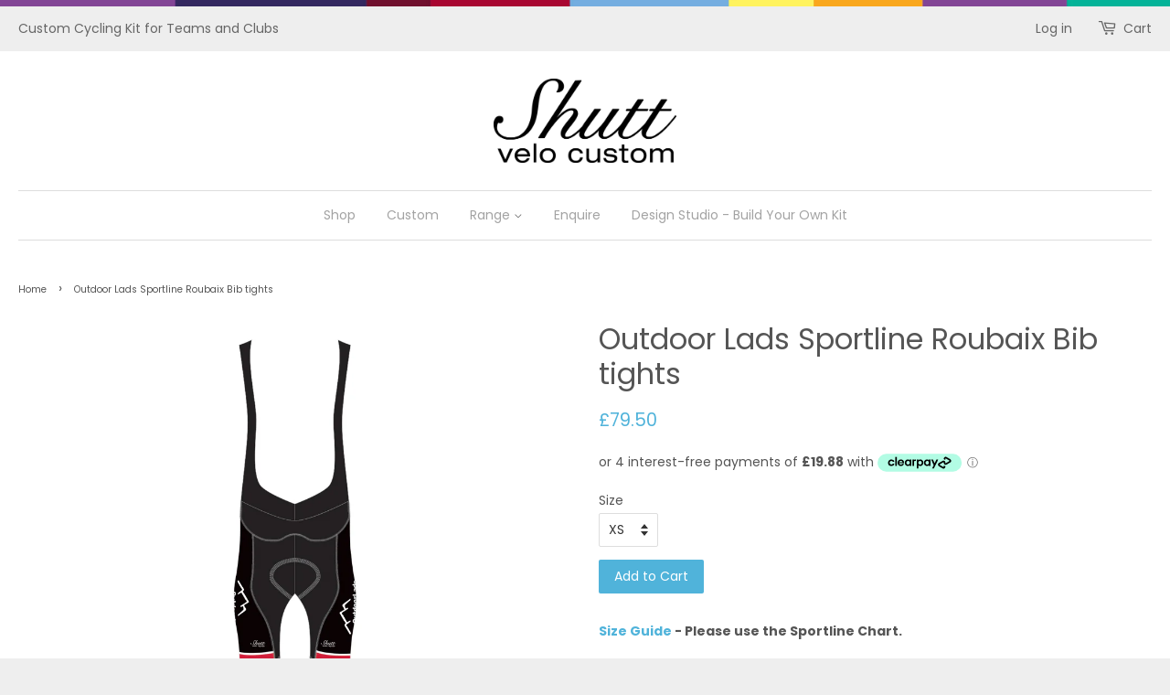

--- FILE ---
content_type: text/html; charset=utf-8
request_url: https://shuttcustom.com/products/outdoor-lads-sportline-roubaix-bib-tights
body_size: 16921
content:
<!doctype html>
<!--[if lt IE 7]><html class="no-js lt-ie9 lt-ie8 lt-ie7" lang="en"> <![endif]-->
<!--[if IE 7]><html class="no-js lt-ie9 lt-ie8" lang="en"> <![endif]-->
<!--[if IE 8]><html class="no-js lt-ie9" lang="en"> <![endif]-->
<!--[if IE 9 ]><html class="ie9 no-js"> <![endif]-->
<!--[if (gt IE 9)|!(IE)]><!--> <html class="no-js"> <!--<![endif]-->
<head>

  <meta name="facebook-domain-verification" content="edos8z5xnwyu8giant9fva1lzdj5xz" />

  <!-- Basic page needs ================================================== -->
  <meta charset="utf-8">
  <meta http-equiv="X-UA-Compatible" content="IE=edge,chrome=1">

  
  <link rel="shortcut icon" href="//shuttcustom.com/cdn/shop/t/5/assets/favicon.png?v=114199227362821203691690361528" type="image/png" />
  

  <!-- Title and description ================================================== -->
  <title>
  Outdoor Lads Sportline Roubaix Bib tights &ndash; Shutt Custom Cycling Kit
  </title>

  
  <meta name="description" content="Size Guide - Please use the Sportline Chart.   Sportline Roubaix Bibtights  Made from Super Roubaix Fabric featuring all you would expect to get you through the colder more demanding winter hacks!  Mesh Brace Ankle Zip Silicone Gripper hem line. Race Pro Performance Gel Pad     Back to Collection">
  

  <!-- Social meta ================================================== -->
  

  <meta property="og:type" content="product">
  <meta property="og:title" content="Outdoor Lads Sportline Roubaix Bib tights">
  <meta property="og:url" content="https://shuttcustom.com/products/outdoor-lads-sportline-roubaix-bib-tights">
  
  <meta property="og:image" content="http://shuttcustom.com/cdn/shop/products/OLD_TIghts_Fr_grande.jpg?v=1572413063">
  <meta property="og:image:secure_url" content="https://shuttcustom.com/cdn/shop/products/OLD_TIghts_Fr_grande.jpg?v=1572413063">
  
  <meta property="og:image" content="http://shuttcustom.com/cdn/shop/products/OLD_TIghts_Rr_grande.jpg?v=1572413063">
  <meta property="og:image:secure_url" content="https://shuttcustom.com/cdn/shop/products/OLD_TIghts_Rr_grande.jpg?v=1572413063">
  
  <meta property="og:image" content="http://shuttcustom.com/cdn/shop/products/IMG_2686_7f6237c0-c2c4-46da-a10a-3f11b233d648_grande.JPG?v=1572413063">
  <meta property="og:image:secure_url" content="https://shuttcustom.com/cdn/shop/products/IMG_2686_7f6237c0-c2c4-46da-a10a-3f11b233d648_grande.JPG?v=1572413063">
  
  <meta property="og:price:amount" content="79.50">
  <meta property="og:price:currency" content="GBP">


  <meta property="og:description" content="Size Guide - Please use the Sportline Chart.   Sportline Roubaix Bibtights  Made from Super Roubaix Fabric featuring all you would expect to get you through the colder more demanding winter hacks!  Mesh Brace Ankle Zip Silicone Gripper hem line. Race Pro Performance Gel Pad     Back to Collection">

<meta property="og:site_name" content="Shutt Custom Cycling Kit">



<meta name="twitter:card" content="summary">




  <meta name="twitter:title" content="Outdoor Lads Sportline Roubaix Bib tights">
  <meta name="twitter:description" content="Size Guide - Please use the Sportline Chart.
 
Sportline Roubaix Bibtights 

Made from Super Roubaix Fabric featuring all you would expect to get you through the colder more demanding winter hacks! 


Mesh Brace
Ankle Zip
Silicone Gripper hem line.
Race Pro Performance Gel Pad


 

 






Back to Collection">
  <meta name="twitter:image" content="https://shuttcustom.com/cdn/shop/products/OLD_TIghts_Fr_medium.jpg?v=1572413063">
  <meta name="twitter:image:width" content="240">
  <meta name="twitter:image:height" content="240">



  <!-- Helpers ================================================== -->
  <link rel="canonical" href="https://shuttcustom.com/products/outdoor-lads-sportline-roubaix-bib-tights">
  <meta name="viewport" content="width=device-width,initial-scale=1">
  <meta name="theme-color" content="#50b3da">

  <!-- CSS ================================================== -->
  <link href="//shuttcustom.com/cdn/shop/t/5/assets/timber.scss.css?v=37447275722643432511728399042" rel="stylesheet" type="text/css" media="all" />
  <link href="//shuttcustom.com/cdn/shop/t/5/assets/theme.scss.css?v=109205856137617636101728399042" rel="stylesheet" type="text/css" media="all" />

  
  
  
  <link href="//fonts.googleapis.com/css?family=Source+Sans+Pro:400,700" rel="stylesheet" type="text/css" media="all" />


  
    
    
    <link href="//fonts.googleapis.com/css?family=Roboto:400" rel="stylesheet" type="text/css" media="all" />
  


  



  <!-- Header hook for plugins ================================================== -->
  <script>window.performance && window.performance.mark && window.performance.mark('shopify.content_for_header.start');</script><meta id="shopify-digital-wallet" name="shopify-digital-wallet" content="/1603862572/digital_wallets/dialog">
<meta name="shopify-checkout-api-token" content="ceda452c6716aa9216b1709e6dc28617">
<meta id="in-context-paypal-metadata" data-shop-id="1603862572" data-venmo-supported="false" data-environment="production" data-locale="en_US" data-paypal-v4="true" data-currency="GBP">
<link rel="alternate" type="application/json+oembed" href="https://shuttcustom.com/products/outdoor-lads-sportline-roubaix-bib-tights.oembed">
<script async="async" src="/checkouts/internal/preloads.js?locale=en-GB"></script>
<link rel="preconnect" href="https://shop.app" crossorigin="anonymous">
<script async="async" src="https://shop.app/checkouts/internal/preloads.js?locale=en-GB&shop_id=1603862572" crossorigin="anonymous"></script>
<script id="apple-pay-shop-capabilities" type="application/json">{"shopId":1603862572,"countryCode":"GB","currencyCode":"GBP","merchantCapabilities":["supports3DS"],"merchantId":"gid:\/\/shopify\/Shop\/1603862572","merchantName":"Shutt Custom Cycling Kit","requiredBillingContactFields":["postalAddress","email"],"requiredShippingContactFields":["postalAddress","email"],"shippingType":"shipping","supportedNetworks":["visa","maestro","masterCard","amex","discover","elo"],"total":{"type":"pending","label":"Shutt Custom Cycling Kit","amount":"1.00"},"shopifyPaymentsEnabled":true,"supportsSubscriptions":true}</script>
<script id="shopify-features" type="application/json">{"accessToken":"ceda452c6716aa9216b1709e6dc28617","betas":["rich-media-storefront-analytics"],"domain":"shuttcustom.com","predictiveSearch":true,"shopId":1603862572,"locale":"en"}</script>
<script>var Shopify = Shopify || {};
Shopify.shop = "shutt-custom.myshopify.com";
Shopify.locale = "en";
Shopify.currency = {"active":"GBP","rate":"1.0"};
Shopify.country = "GB";
Shopify.theme = {"name":"Custom 2023","id":133180457149,"schema_name":null,"schema_version":null,"theme_store_id":null,"role":"main"};
Shopify.theme.handle = "null";
Shopify.theme.style = {"id":null,"handle":null};
Shopify.cdnHost = "shuttcustom.com/cdn";
Shopify.routes = Shopify.routes || {};
Shopify.routes.root = "/";</script>
<script type="module">!function(o){(o.Shopify=o.Shopify||{}).modules=!0}(window);</script>
<script>!function(o){function n(){var o=[];function n(){o.push(Array.prototype.slice.apply(arguments))}return n.q=o,n}var t=o.Shopify=o.Shopify||{};t.loadFeatures=n(),t.autoloadFeatures=n()}(window);</script>
<script>
  window.ShopifyPay = window.ShopifyPay || {};
  window.ShopifyPay.apiHost = "shop.app\/pay";
  window.ShopifyPay.redirectState = null;
</script>
<script id="shop-js-analytics" type="application/json">{"pageType":"product"}</script>
<script defer="defer" async type="module" src="//shuttcustom.com/cdn/shopifycloud/shop-js/modules/v2/client.init-shop-cart-sync_C5BV16lS.en.esm.js"></script>
<script defer="defer" async type="module" src="//shuttcustom.com/cdn/shopifycloud/shop-js/modules/v2/chunk.common_CygWptCX.esm.js"></script>
<script type="module">
  await import("//shuttcustom.com/cdn/shopifycloud/shop-js/modules/v2/client.init-shop-cart-sync_C5BV16lS.en.esm.js");
await import("//shuttcustom.com/cdn/shopifycloud/shop-js/modules/v2/chunk.common_CygWptCX.esm.js");

  window.Shopify.SignInWithShop?.initShopCartSync?.({"fedCMEnabled":true,"windoidEnabled":true});

</script>
<script>
  window.Shopify = window.Shopify || {};
  if (!window.Shopify.featureAssets) window.Shopify.featureAssets = {};
  window.Shopify.featureAssets['shop-js'] = {"shop-cart-sync":["modules/v2/client.shop-cart-sync_ZFArdW7E.en.esm.js","modules/v2/chunk.common_CygWptCX.esm.js"],"init-fed-cm":["modules/v2/client.init-fed-cm_CmiC4vf6.en.esm.js","modules/v2/chunk.common_CygWptCX.esm.js"],"shop-button":["modules/v2/client.shop-button_tlx5R9nI.en.esm.js","modules/v2/chunk.common_CygWptCX.esm.js"],"shop-cash-offers":["modules/v2/client.shop-cash-offers_DOA2yAJr.en.esm.js","modules/v2/chunk.common_CygWptCX.esm.js","modules/v2/chunk.modal_D71HUcav.esm.js"],"init-windoid":["modules/v2/client.init-windoid_sURxWdc1.en.esm.js","modules/v2/chunk.common_CygWptCX.esm.js"],"shop-toast-manager":["modules/v2/client.shop-toast-manager_ClPi3nE9.en.esm.js","modules/v2/chunk.common_CygWptCX.esm.js"],"init-shop-email-lookup-coordinator":["modules/v2/client.init-shop-email-lookup-coordinator_B8hsDcYM.en.esm.js","modules/v2/chunk.common_CygWptCX.esm.js"],"init-shop-cart-sync":["modules/v2/client.init-shop-cart-sync_C5BV16lS.en.esm.js","modules/v2/chunk.common_CygWptCX.esm.js"],"avatar":["modules/v2/client.avatar_BTnouDA3.en.esm.js"],"pay-button":["modules/v2/client.pay-button_FdsNuTd3.en.esm.js","modules/v2/chunk.common_CygWptCX.esm.js"],"init-customer-accounts":["modules/v2/client.init-customer-accounts_DxDtT_ad.en.esm.js","modules/v2/client.shop-login-button_C5VAVYt1.en.esm.js","modules/v2/chunk.common_CygWptCX.esm.js","modules/v2/chunk.modal_D71HUcav.esm.js"],"init-shop-for-new-customer-accounts":["modules/v2/client.init-shop-for-new-customer-accounts_ChsxoAhi.en.esm.js","modules/v2/client.shop-login-button_C5VAVYt1.en.esm.js","modules/v2/chunk.common_CygWptCX.esm.js","modules/v2/chunk.modal_D71HUcav.esm.js"],"shop-login-button":["modules/v2/client.shop-login-button_C5VAVYt1.en.esm.js","modules/v2/chunk.common_CygWptCX.esm.js","modules/v2/chunk.modal_D71HUcav.esm.js"],"init-customer-accounts-sign-up":["modules/v2/client.init-customer-accounts-sign-up_CPSyQ0Tj.en.esm.js","modules/v2/client.shop-login-button_C5VAVYt1.en.esm.js","modules/v2/chunk.common_CygWptCX.esm.js","modules/v2/chunk.modal_D71HUcav.esm.js"],"shop-follow-button":["modules/v2/client.shop-follow-button_Cva4Ekp9.en.esm.js","modules/v2/chunk.common_CygWptCX.esm.js","modules/v2/chunk.modal_D71HUcav.esm.js"],"checkout-modal":["modules/v2/client.checkout-modal_BPM8l0SH.en.esm.js","modules/v2/chunk.common_CygWptCX.esm.js","modules/v2/chunk.modal_D71HUcav.esm.js"],"lead-capture":["modules/v2/client.lead-capture_Bi8yE_yS.en.esm.js","modules/v2/chunk.common_CygWptCX.esm.js","modules/v2/chunk.modal_D71HUcav.esm.js"],"shop-login":["modules/v2/client.shop-login_D6lNrXab.en.esm.js","modules/v2/chunk.common_CygWptCX.esm.js","modules/v2/chunk.modal_D71HUcav.esm.js"],"payment-terms":["modules/v2/client.payment-terms_CZxnsJam.en.esm.js","modules/v2/chunk.common_CygWptCX.esm.js","modules/v2/chunk.modal_D71HUcav.esm.js"]};
</script>
<script>(function() {
  var isLoaded = false;
  function asyncLoad() {
    if (isLoaded) return;
    isLoaded = true;
    var urls = ["\/\/www.powr.io\/powr.js?powr-token=shutt-custom.myshopify.com\u0026external-type=shopify\u0026shop=shutt-custom.myshopify.com","\/\/www.powr.io\/powr.js?powr-token=shutt-custom.myshopify.com\u0026external-type=shopify\u0026shop=shutt-custom.myshopify.com","https:\/\/chimpstatic.com\/mcjs-connected\/js\/users\/acc24c651339d3602b833b517\/6cf0323d7f69fa11839b7c64f.js?shop=shutt-custom.myshopify.com","https:\/\/chimpstatic.com\/mcjs-connected\/js\/users\/acc24c651339d3602b833b517\/de2acac4fadc4b95289a7c672.js?shop=shutt-custom.myshopify.com","https:\/\/cdnig.addons.business\/embed\/cloud\/shutt-custom\/cziframeagent.js?v=212104101107\u0026token=PBNI222103JK0S0e\u0026shop=shutt-custom.myshopify.com","https:\/\/size-guides.esc-apps-cdn.com\/1761661041-app.shutt-custom.myshopify.com.js?shop=shutt-custom.myshopify.com"];
    for (var i = 0; i < urls.length; i++) {
      var s = document.createElement('script');
      s.type = 'text/javascript';
      s.async = true;
      s.src = urls[i];
      var x = document.getElementsByTagName('script')[0];
      x.parentNode.insertBefore(s, x);
    }
  };
  if(window.attachEvent) {
    window.attachEvent('onload', asyncLoad);
  } else {
    window.addEventListener('load', asyncLoad, false);
  }
})();</script>
<script id="__st">var __st={"a":1603862572,"offset":0,"reqid":"10444455-e833-479f-befd-35a275a3919b-1768727177","pageurl":"shuttcustom.com\/products\/outdoor-lads-sportline-roubaix-bib-tights","u":"6c406ce89ae6","p":"product","rtyp":"product","rid":4319611945006};</script>
<script>window.ShopifyPaypalV4VisibilityTracking = true;</script>
<script id="captcha-bootstrap">!function(){'use strict';const t='contact',e='account',n='new_comment',o=[[t,t],['blogs',n],['comments',n],[t,'customer']],c=[[e,'customer_login'],[e,'guest_login'],[e,'recover_customer_password'],[e,'create_customer']],r=t=>t.map((([t,e])=>`form[action*='/${t}']:not([data-nocaptcha='true']) input[name='form_type'][value='${e}']`)).join(','),a=t=>()=>t?[...document.querySelectorAll(t)].map((t=>t.form)):[];function s(){const t=[...o],e=r(t);return a(e)}const i='password',u='form_key',d=['recaptcha-v3-token','g-recaptcha-response','h-captcha-response',i],f=()=>{try{return window.sessionStorage}catch{return}},m='__shopify_v',_=t=>t.elements[u];function p(t,e,n=!1){try{const o=window.sessionStorage,c=JSON.parse(o.getItem(e)),{data:r}=function(t){const{data:e,action:n}=t;return t[m]||n?{data:e,action:n}:{data:t,action:n}}(c);for(const[e,n]of Object.entries(r))t.elements[e]&&(t.elements[e].value=n);n&&o.removeItem(e)}catch(o){console.error('form repopulation failed',{error:o})}}const l='form_type',E='cptcha';function T(t){t.dataset[E]=!0}const w=window,h=w.document,L='Shopify',v='ce_forms',y='captcha';let A=!1;((t,e)=>{const n=(g='f06e6c50-85a8-45c8-87d0-21a2b65856fe',I='https://cdn.shopify.com/shopifycloud/storefront-forms-hcaptcha/ce_storefront_forms_captcha_hcaptcha.v1.5.2.iife.js',D={infoText:'Protected by hCaptcha',privacyText:'Privacy',termsText:'Terms'},(t,e,n)=>{const o=w[L][v],c=o.bindForm;if(c)return c(t,g,e,D).then(n);var r;o.q.push([[t,g,e,D],n]),r=I,A||(h.body.append(Object.assign(h.createElement('script'),{id:'captcha-provider',async:!0,src:r})),A=!0)});var g,I,D;w[L]=w[L]||{},w[L][v]=w[L][v]||{},w[L][v].q=[],w[L][y]=w[L][y]||{},w[L][y].protect=function(t,e){n(t,void 0,e),T(t)},Object.freeze(w[L][y]),function(t,e,n,w,h,L){const[v,y,A,g]=function(t,e,n){const i=e?o:[],u=t?c:[],d=[...i,...u],f=r(d),m=r(i),_=r(d.filter((([t,e])=>n.includes(e))));return[a(f),a(m),a(_),s()]}(w,h,L),I=t=>{const e=t.target;return e instanceof HTMLFormElement?e:e&&e.form},D=t=>v().includes(t);t.addEventListener('submit',(t=>{const e=I(t);if(!e)return;const n=D(e)&&!e.dataset.hcaptchaBound&&!e.dataset.recaptchaBound,o=_(e),c=g().includes(e)&&(!o||!o.value);(n||c)&&t.preventDefault(),c&&!n&&(function(t){try{if(!f())return;!function(t){const e=f();if(!e)return;const n=_(t);if(!n)return;const o=n.value;o&&e.removeItem(o)}(t);const e=Array.from(Array(32),(()=>Math.random().toString(36)[2])).join('');!function(t,e){_(t)||t.append(Object.assign(document.createElement('input'),{type:'hidden',name:u})),t.elements[u].value=e}(t,e),function(t,e){const n=f();if(!n)return;const o=[...t.querySelectorAll(`input[type='${i}']`)].map((({name:t})=>t)),c=[...d,...o],r={};for(const[a,s]of new FormData(t).entries())c.includes(a)||(r[a]=s);n.setItem(e,JSON.stringify({[m]:1,action:t.action,data:r}))}(t,e)}catch(e){console.error('failed to persist form',e)}}(e),e.submit())}));const S=(t,e)=>{t&&!t.dataset[E]&&(n(t,e.some((e=>e===t))),T(t))};for(const o of['focusin','change'])t.addEventListener(o,(t=>{const e=I(t);D(e)&&S(e,y())}));const B=e.get('form_key'),M=e.get(l),P=B&&M;t.addEventListener('DOMContentLoaded',(()=>{const t=y();if(P)for(const e of t)e.elements[l].value===M&&p(e,B);[...new Set([...A(),...v().filter((t=>'true'===t.dataset.shopifyCaptcha))])].forEach((e=>S(e,t)))}))}(h,new URLSearchParams(w.location.search),n,t,e,['guest_login'])})(!0,!0)}();</script>
<script integrity="sha256-4kQ18oKyAcykRKYeNunJcIwy7WH5gtpwJnB7kiuLZ1E=" data-source-attribution="shopify.loadfeatures" defer="defer" src="//shuttcustom.com/cdn/shopifycloud/storefront/assets/storefront/load_feature-a0a9edcb.js" crossorigin="anonymous"></script>
<script crossorigin="anonymous" defer="defer" src="//shuttcustom.com/cdn/shopifycloud/storefront/assets/shopify_pay/storefront-65b4c6d7.js?v=20250812"></script>
<script data-source-attribution="shopify.dynamic_checkout.dynamic.init">var Shopify=Shopify||{};Shopify.PaymentButton=Shopify.PaymentButton||{isStorefrontPortableWallets:!0,init:function(){window.Shopify.PaymentButton.init=function(){};var t=document.createElement("script");t.src="https://shuttcustom.com/cdn/shopifycloud/portable-wallets/latest/portable-wallets.en.js",t.type="module",document.head.appendChild(t)}};
</script>
<script data-source-attribution="shopify.dynamic_checkout.buyer_consent">
  function portableWalletsHideBuyerConsent(e){var t=document.getElementById("shopify-buyer-consent"),n=document.getElementById("shopify-subscription-policy-button");t&&n&&(t.classList.add("hidden"),t.setAttribute("aria-hidden","true"),n.removeEventListener("click",e))}function portableWalletsShowBuyerConsent(e){var t=document.getElementById("shopify-buyer-consent"),n=document.getElementById("shopify-subscription-policy-button");t&&n&&(t.classList.remove("hidden"),t.removeAttribute("aria-hidden"),n.addEventListener("click",e))}window.Shopify?.PaymentButton&&(window.Shopify.PaymentButton.hideBuyerConsent=portableWalletsHideBuyerConsent,window.Shopify.PaymentButton.showBuyerConsent=portableWalletsShowBuyerConsent);
</script>
<script data-source-attribution="shopify.dynamic_checkout.cart.bootstrap">document.addEventListener("DOMContentLoaded",(function(){function t(){return document.querySelector("shopify-accelerated-checkout-cart, shopify-accelerated-checkout")}if(t())Shopify.PaymentButton.init();else{new MutationObserver((function(e,n){t()&&(Shopify.PaymentButton.init(),n.disconnect())})).observe(document.body,{childList:!0,subtree:!0})}}));
</script>
<link id="shopify-accelerated-checkout-styles" rel="stylesheet" media="screen" href="https://shuttcustom.com/cdn/shopifycloud/portable-wallets/latest/accelerated-checkout-backwards-compat.css" crossorigin="anonymous">
<style id="shopify-accelerated-checkout-cart">
        #shopify-buyer-consent {
  margin-top: 1em;
  display: inline-block;
  width: 100%;
}

#shopify-buyer-consent.hidden {
  display: none;
}

#shopify-subscription-policy-button {
  background: none;
  border: none;
  padding: 0;
  text-decoration: underline;
  font-size: inherit;
  cursor: pointer;
}

#shopify-subscription-policy-button::before {
  box-shadow: none;
}

      </style>

<script>window.performance && window.performance.mark && window.performance.mark('shopify.content_for_header.end');</script> 

  <link rel="stylesheet" href="//fonts.googleapis.com/css?family=Poppins:100,200,300,400,500,600,700,800,900" />
	
  <style>
  	body,h1,h2,h3,h4,h5,h6,p,blockquote,li,a,*:not(.fa):not([class*="pe-"]):not(.lni){
      font-family: 'Poppins' !important;/** end **/
    }
  </style>

  

<!--[if lt IE 9]>
<script src="//cdnjs.cloudflare.com/ajax/libs/html5shiv/3.7.2/html5shiv.min.js" type="text/javascript"></script>
<script src="//shuttcustom.com/cdn/shop/t/5/assets/respond.min.js?v=52248677837542619231690361528" type="text/javascript"></script>
<link href="//shuttcustom.com/cdn/shop/t/5/assets/respond-proxy.html" id="respond-proxy" rel="respond-proxy" />
<link href="//shuttcustom.com/search?q=2c4f617c452a4fe37dd2e8a34fe2876c" id="respond-redirect" rel="respond-redirect" />
<script src="//shuttcustom.com/search?q=2c4f617c452a4fe37dd2e8a34fe2876c" type="text/javascript"></script>
<![endif]-->



  <script src="//ajax.googleapis.com/ajax/libs/jquery/1.11.0/jquery.min.js" type="text/javascript"></script>
  <script src="//shuttcustom.com/cdn/shop/t/5/assets/modernizr.min.js?v=26620055551102246001690361528" type="text/javascript"></script>

  
  

<link href="https://monorail-edge.shopifysvc.com" rel="dns-prefetch">
<script>(function(){if ("sendBeacon" in navigator && "performance" in window) {try {var session_token_from_headers = performance.getEntriesByType('navigation')[0].serverTiming.find(x => x.name == '_s').description;} catch {var session_token_from_headers = undefined;}var session_cookie_matches = document.cookie.match(/_shopify_s=([^;]*)/);var session_token_from_cookie = session_cookie_matches && session_cookie_matches.length === 2 ? session_cookie_matches[1] : "";var session_token = session_token_from_headers || session_token_from_cookie || "";function handle_abandonment_event(e) {var entries = performance.getEntries().filter(function(entry) {return /monorail-edge.shopifysvc.com/.test(entry.name);});if (!window.abandonment_tracked && entries.length === 0) {window.abandonment_tracked = true;var currentMs = Date.now();var navigation_start = performance.timing.navigationStart;var payload = {shop_id: 1603862572,url: window.location.href,navigation_start,duration: currentMs - navigation_start,session_token,page_type: "product"};window.navigator.sendBeacon("https://monorail-edge.shopifysvc.com/v1/produce", JSON.stringify({schema_id: "online_store_buyer_site_abandonment/1.1",payload: payload,metadata: {event_created_at_ms: currentMs,event_sent_at_ms: currentMs}}));}}window.addEventListener('pagehide', handle_abandonment_event);}}());</script>
<script id="web-pixels-manager-setup">(function e(e,d,r,n,o){if(void 0===o&&(o={}),!Boolean(null===(a=null===(i=window.Shopify)||void 0===i?void 0:i.analytics)||void 0===a?void 0:a.replayQueue)){var i,a;window.Shopify=window.Shopify||{};var t=window.Shopify;t.analytics=t.analytics||{};var s=t.analytics;s.replayQueue=[],s.publish=function(e,d,r){return s.replayQueue.push([e,d,r]),!0};try{self.performance.mark("wpm:start")}catch(e){}var l=function(){var e={modern:/Edge?\/(1{2}[4-9]|1[2-9]\d|[2-9]\d{2}|\d{4,})\.\d+(\.\d+|)|Firefox\/(1{2}[4-9]|1[2-9]\d|[2-9]\d{2}|\d{4,})\.\d+(\.\d+|)|Chrom(ium|e)\/(9{2}|\d{3,})\.\d+(\.\d+|)|(Maci|X1{2}).+ Version\/(15\.\d+|(1[6-9]|[2-9]\d|\d{3,})\.\d+)([,.]\d+|)( \(\w+\)|)( Mobile\/\w+|) Safari\/|Chrome.+OPR\/(9{2}|\d{3,})\.\d+\.\d+|(CPU[ +]OS|iPhone[ +]OS|CPU[ +]iPhone|CPU IPhone OS|CPU iPad OS)[ +]+(15[._]\d+|(1[6-9]|[2-9]\d|\d{3,})[._]\d+)([._]\d+|)|Android:?[ /-](13[3-9]|1[4-9]\d|[2-9]\d{2}|\d{4,})(\.\d+|)(\.\d+|)|Android.+Firefox\/(13[5-9]|1[4-9]\d|[2-9]\d{2}|\d{4,})\.\d+(\.\d+|)|Android.+Chrom(ium|e)\/(13[3-9]|1[4-9]\d|[2-9]\d{2}|\d{4,})\.\d+(\.\d+|)|SamsungBrowser\/([2-9]\d|\d{3,})\.\d+/,legacy:/Edge?\/(1[6-9]|[2-9]\d|\d{3,})\.\d+(\.\d+|)|Firefox\/(5[4-9]|[6-9]\d|\d{3,})\.\d+(\.\d+|)|Chrom(ium|e)\/(5[1-9]|[6-9]\d|\d{3,})\.\d+(\.\d+|)([\d.]+$|.*Safari\/(?![\d.]+ Edge\/[\d.]+$))|(Maci|X1{2}).+ Version\/(10\.\d+|(1[1-9]|[2-9]\d|\d{3,})\.\d+)([,.]\d+|)( \(\w+\)|)( Mobile\/\w+|) Safari\/|Chrome.+OPR\/(3[89]|[4-9]\d|\d{3,})\.\d+\.\d+|(CPU[ +]OS|iPhone[ +]OS|CPU[ +]iPhone|CPU IPhone OS|CPU iPad OS)[ +]+(10[._]\d+|(1[1-9]|[2-9]\d|\d{3,})[._]\d+)([._]\d+|)|Android:?[ /-](13[3-9]|1[4-9]\d|[2-9]\d{2}|\d{4,})(\.\d+|)(\.\d+|)|Mobile Safari.+OPR\/([89]\d|\d{3,})\.\d+\.\d+|Android.+Firefox\/(13[5-9]|1[4-9]\d|[2-9]\d{2}|\d{4,})\.\d+(\.\d+|)|Android.+Chrom(ium|e)\/(13[3-9]|1[4-9]\d|[2-9]\d{2}|\d{4,})\.\d+(\.\d+|)|Android.+(UC? ?Browser|UCWEB|U3)[ /]?(15\.([5-9]|\d{2,})|(1[6-9]|[2-9]\d|\d{3,})\.\d+)\.\d+|SamsungBrowser\/(5\.\d+|([6-9]|\d{2,})\.\d+)|Android.+MQ{2}Browser\/(14(\.(9|\d{2,})|)|(1[5-9]|[2-9]\d|\d{3,})(\.\d+|))(\.\d+|)|K[Aa][Ii]OS\/(3\.\d+|([4-9]|\d{2,})\.\d+)(\.\d+|)/},d=e.modern,r=e.legacy,n=navigator.userAgent;return n.match(d)?"modern":n.match(r)?"legacy":"unknown"}(),u="modern"===l?"modern":"legacy",c=(null!=n?n:{modern:"",legacy:""})[u],f=function(e){return[e.baseUrl,"/wpm","/b",e.hashVersion,"modern"===e.buildTarget?"m":"l",".js"].join("")}({baseUrl:d,hashVersion:r,buildTarget:u}),m=function(e){var d=e.version,r=e.bundleTarget,n=e.surface,o=e.pageUrl,i=e.monorailEndpoint;return{emit:function(e){var a=e.status,t=e.errorMsg,s=(new Date).getTime(),l=JSON.stringify({metadata:{event_sent_at_ms:s},events:[{schema_id:"web_pixels_manager_load/3.1",payload:{version:d,bundle_target:r,page_url:o,status:a,surface:n,error_msg:t},metadata:{event_created_at_ms:s}}]});if(!i)return console&&console.warn&&console.warn("[Web Pixels Manager] No Monorail endpoint provided, skipping logging."),!1;try{return self.navigator.sendBeacon.bind(self.navigator)(i,l)}catch(e){}var u=new XMLHttpRequest;try{return u.open("POST",i,!0),u.setRequestHeader("Content-Type","text/plain"),u.send(l),!0}catch(e){return console&&console.warn&&console.warn("[Web Pixels Manager] Got an unhandled error while logging to Monorail."),!1}}}}({version:r,bundleTarget:l,surface:e.surface,pageUrl:self.location.href,monorailEndpoint:e.monorailEndpoint});try{o.browserTarget=l,function(e){var d=e.src,r=e.async,n=void 0===r||r,o=e.onload,i=e.onerror,a=e.sri,t=e.scriptDataAttributes,s=void 0===t?{}:t,l=document.createElement("script"),u=document.querySelector("head"),c=document.querySelector("body");if(l.async=n,l.src=d,a&&(l.integrity=a,l.crossOrigin="anonymous"),s)for(var f in s)if(Object.prototype.hasOwnProperty.call(s,f))try{l.dataset[f]=s[f]}catch(e){}if(o&&l.addEventListener("load",o),i&&l.addEventListener("error",i),u)u.appendChild(l);else{if(!c)throw new Error("Did not find a head or body element to append the script");c.appendChild(l)}}({src:f,async:!0,onload:function(){if(!function(){var e,d;return Boolean(null===(d=null===(e=window.Shopify)||void 0===e?void 0:e.analytics)||void 0===d?void 0:d.initialized)}()){var d=window.webPixelsManager.init(e)||void 0;if(d){var r=window.Shopify.analytics;r.replayQueue.forEach((function(e){var r=e[0],n=e[1],o=e[2];d.publishCustomEvent(r,n,o)})),r.replayQueue=[],r.publish=d.publishCustomEvent,r.visitor=d.visitor,r.initialized=!0}}},onerror:function(){return m.emit({status:"failed",errorMsg:"".concat(f," has failed to load")})},sri:function(e){var d=/^sha384-[A-Za-z0-9+/=]+$/;return"string"==typeof e&&d.test(e)}(c)?c:"",scriptDataAttributes:o}),m.emit({status:"loading"})}catch(e){m.emit({status:"failed",errorMsg:(null==e?void 0:e.message)||"Unknown error"})}}})({shopId: 1603862572,storefrontBaseUrl: "https://shuttcustom.com",extensionsBaseUrl: "https://extensions.shopifycdn.com/cdn/shopifycloud/web-pixels-manager",monorailEndpoint: "https://monorail-edge.shopifysvc.com/unstable/produce_batch",surface: "storefront-renderer",enabledBetaFlags: ["2dca8a86"],webPixelsConfigList: [{"id":"165052797","eventPayloadVersion":"v1","runtimeContext":"LAX","scriptVersion":"1","type":"CUSTOM","privacyPurposes":["MARKETING"],"name":"Meta pixel (migrated)"},{"id":"188711293","eventPayloadVersion":"v1","runtimeContext":"LAX","scriptVersion":"1","type":"CUSTOM","privacyPurposes":["ANALYTICS"],"name":"Google Analytics tag (migrated)"},{"id":"shopify-app-pixel","configuration":"{}","eventPayloadVersion":"v1","runtimeContext":"STRICT","scriptVersion":"0450","apiClientId":"shopify-pixel","type":"APP","privacyPurposes":["ANALYTICS","MARKETING"]},{"id":"shopify-custom-pixel","eventPayloadVersion":"v1","runtimeContext":"LAX","scriptVersion":"0450","apiClientId":"shopify-pixel","type":"CUSTOM","privacyPurposes":["ANALYTICS","MARKETING"]}],isMerchantRequest: false,initData: {"shop":{"name":"Shutt Custom Cycling Kit","paymentSettings":{"currencyCode":"GBP"},"myshopifyDomain":"shutt-custom.myshopify.com","countryCode":"GB","storefrontUrl":"https:\/\/shuttcustom.com"},"customer":null,"cart":null,"checkout":null,"productVariants":[{"price":{"amount":79.5,"currencyCode":"GBP"},"product":{"title":"Outdoor Lads Sportline Roubaix Bib tights","vendor":"Shutt Custom","id":"4319611945006","untranslatedTitle":"Outdoor Lads Sportline Roubaix Bib tights","url":"\/products\/outdoor-lads-sportline-roubaix-bib-tights","type":"Bibtights"},"id":"31045298913326","image":{"src":"\/\/shuttcustom.com\/cdn\/shop\/products\/OLD_TIghts_Fr.jpg?v=1572413063"},"sku":"","title":"XS","untranslatedTitle":"XS"},{"price":{"amount":79.5,"currencyCode":"GBP"},"product":{"title":"Outdoor Lads Sportline Roubaix Bib tights","vendor":"Shutt Custom","id":"4319611945006","untranslatedTitle":"Outdoor Lads Sportline Roubaix Bib tights","url":"\/products\/outdoor-lads-sportline-roubaix-bib-tights","type":"Bibtights"},"id":"31045298946094","image":{"src":"\/\/shuttcustom.com\/cdn\/shop\/products\/OLD_TIghts_Fr.jpg?v=1572413063"},"sku":"","title":"S","untranslatedTitle":"S"},{"price":{"amount":79.5,"currencyCode":"GBP"},"product":{"title":"Outdoor Lads Sportline Roubaix Bib tights","vendor":"Shutt Custom","id":"4319611945006","untranslatedTitle":"Outdoor Lads Sportline Roubaix Bib tights","url":"\/products\/outdoor-lads-sportline-roubaix-bib-tights","type":"Bibtights"},"id":"31045298978862","image":{"src":"\/\/shuttcustom.com\/cdn\/shop\/products\/OLD_TIghts_Fr.jpg?v=1572413063"},"sku":"","title":"M","untranslatedTitle":"M"},{"price":{"amount":79.5,"currencyCode":"GBP"},"product":{"title":"Outdoor Lads Sportline Roubaix Bib tights","vendor":"Shutt Custom","id":"4319611945006","untranslatedTitle":"Outdoor Lads Sportline Roubaix Bib tights","url":"\/products\/outdoor-lads-sportline-roubaix-bib-tights","type":"Bibtights"},"id":"31045299011630","image":{"src":"\/\/shuttcustom.com\/cdn\/shop\/products\/OLD_TIghts_Fr.jpg?v=1572413063"},"sku":"","title":"L","untranslatedTitle":"L"},{"price":{"amount":79.5,"currencyCode":"GBP"},"product":{"title":"Outdoor Lads Sportline Roubaix Bib tights","vendor":"Shutt Custom","id":"4319611945006","untranslatedTitle":"Outdoor Lads Sportline Roubaix Bib tights","url":"\/products\/outdoor-lads-sportline-roubaix-bib-tights","type":"Bibtights"},"id":"31045299044398","image":{"src":"\/\/shuttcustom.com\/cdn\/shop\/products\/OLD_TIghts_Fr.jpg?v=1572413063"},"sku":"","title":"XL","untranslatedTitle":"XL"},{"price":{"amount":79.5,"currencyCode":"GBP"},"product":{"title":"Outdoor Lads Sportline Roubaix Bib tights","vendor":"Shutt Custom","id":"4319611945006","untranslatedTitle":"Outdoor Lads Sportline Roubaix Bib tights","url":"\/products\/outdoor-lads-sportline-roubaix-bib-tights","type":"Bibtights"},"id":"31045299077166","image":{"src":"\/\/shuttcustom.com\/cdn\/shop\/products\/OLD_TIghts_Fr.jpg?v=1572413063"},"sku":"","title":"2XL","untranslatedTitle":"2XL"},{"price":{"amount":79.5,"currencyCode":"GBP"},"product":{"title":"Outdoor Lads Sportline Roubaix Bib tights","vendor":"Shutt Custom","id":"4319611945006","untranslatedTitle":"Outdoor Lads Sportline Roubaix Bib tights","url":"\/products\/outdoor-lads-sportline-roubaix-bib-tights","type":"Bibtights"},"id":"31045299109934","image":{"src":"\/\/shuttcustom.com\/cdn\/shop\/products\/OLD_TIghts_Fr.jpg?v=1572413063"},"sku":"","title":"3XL","untranslatedTitle":"3XL"},{"price":{"amount":79.5,"currencyCode":"GBP"},"product":{"title":"Outdoor Lads Sportline Roubaix Bib tights","vendor":"Shutt Custom","id":"4319611945006","untranslatedTitle":"Outdoor Lads Sportline Roubaix Bib tights","url":"\/products\/outdoor-lads-sportline-roubaix-bib-tights","type":"Bibtights"},"id":"31045299142702","image":{"src":"\/\/shuttcustom.com\/cdn\/shop\/products\/OLD_TIghts_Fr.jpg?v=1572413063"},"sku":"","title":"4XL","untranslatedTitle":"4XL"},{"price":{"amount":79.5,"currencyCode":"GBP"},"product":{"title":"Outdoor Lads Sportline Roubaix Bib tights","vendor":"Shutt Custom","id":"4319611945006","untranslatedTitle":"Outdoor Lads Sportline Roubaix Bib tights","url":"\/products\/outdoor-lads-sportline-roubaix-bib-tights","type":"Bibtights"},"id":"31045299175470","image":{"src":"\/\/shuttcustom.com\/cdn\/shop\/products\/OLD_TIghts_Fr.jpg?v=1572413063"},"sku":"","title":"5XL","untranslatedTitle":"5XL"}],"purchasingCompany":null},},"https://shuttcustom.com/cdn","fcfee988w5aeb613cpc8e4bc33m6693e112",{"modern":"","legacy":""},{"shopId":"1603862572","storefrontBaseUrl":"https:\/\/shuttcustom.com","extensionBaseUrl":"https:\/\/extensions.shopifycdn.com\/cdn\/shopifycloud\/web-pixels-manager","surface":"storefront-renderer","enabledBetaFlags":"[\"2dca8a86\"]","isMerchantRequest":"false","hashVersion":"fcfee988w5aeb613cpc8e4bc33m6693e112","publish":"custom","events":"[[\"page_viewed\",{}],[\"product_viewed\",{\"productVariant\":{\"price\":{\"amount\":79.5,\"currencyCode\":\"GBP\"},\"product\":{\"title\":\"Outdoor Lads Sportline Roubaix Bib tights\",\"vendor\":\"Shutt Custom\",\"id\":\"4319611945006\",\"untranslatedTitle\":\"Outdoor Lads Sportline Roubaix Bib tights\",\"url\":\"\/products\/outdoor-lads-sportline-roubaix-bib-tights\",\"type\":\"Bibtights\"},\"id\":\"31045298913326\",\"image\":{\"src\":\"\/\/shuttcustom.com\/cdn\/shop\/products\/OLD_TIghts_Fr.jpg?v=1572413063\"},\"sku\":\"\",\"title\":\"XS\",\"untranslatedTitle\":\"XS\"}}]]"});</script><script>
  window.ShopifyAnalytics = window.ShopifyAnalytics || {};
  window.ShopifyAnalytics.meta = window.ShopifyAnalytics.meta || {};
  window.ShopifyAnalytics.meta.currency = 'GBP';
  var meta = {"product":{"id":4319611945006,"gid":"gid:\/\/shopify\/Product\/4319611945006","vendor":"Shutt Custom","type":"Bibtights","handle":"outdoor-lads-sportline-roubaix-bib-tights","variants":[{"id":31045298913326,"price":7950,"name":"Outdoor Lads Sportline Roubaix Bib tights - XS","public_title":"XS","sku":""},{"id":31045298946094,"price":7950,"name":"Outdoor Lads Sportline Roubaix Bib tights - S","public_title":"S","sku":""},{"id":31045298978862,"price":7950,"name":"Outdoor Lads Sportline Roubaix Bib tights - M","public_title":"M","sku":""},{"id":31045299011630,"price":7950,"name":"Outdoor Lads Sportline Roubaix Bib tights - L","public_title":"L","sku":""},{"id":31045299044398,"price":7950,"name":"Outdoor Lads Sportline Roubaix Bib tights - XL","public_title":"XL","sku":""},{"id":31045299077166,"price":7950,"name":"Outdoor Lads Sportline Roubaix Bib tights - 2XL","public_title":"2XL","sku":""},{"id":31045299109934,"price":7950,"name":"Outdoor Lads Sportline Roubaix Bib tights - 3XL","public_title":"3XL","sku":""},{"id":31045299142702,"price":7950,"name":"Outdoor Lads Sportline Roubaix Bib tights - 4XL","public_title":"4XL","sku":""},{"id":31045299175470,"price":7950,"name":"Outdoor Lads Sportline Roubaix Bib tights - 5XL","public_title":"5XL","sku":""}],"remote":false},"page":{"pageType":"product","resourceType":"product","resourceId":4319611945006,"requestId":"10444455-e833-479f-befd-35a275a3919b-1768727177"}};
  for (var attr in meta) {
    window.ShopifyAnalytics.meta[attr] = meta[attr];
  }
</script>
<script class="analytics">
  (function () {
    var customDocumentWrite = function(content) {
      var jquery = null;

      if (window.jQuery) {
        jquery = window.jQuery;
      } else if (window.Checkout && window.Checkout.$) {
        jquery = window.Checkout.$;
      }

      if (jquery) {
        jquery('body').append(content);
      }
    };

    var hasLoggedConversion = function(token) {
      if (token) {
        return document.cookie.indexOf('loggedConversion=' + token) !== -1;
      }
      return false;
    }

    var setCookieIfConversion = function(token) {
      if (token) {
        var twoMonthsFromNow = new Date(Date.now());
        twoMonthsFromNow.setMonth(twoMonthsFromNow.getMonth() + 2);

        document.cookie = 'loggedConversion=' + token + '; expires=' + twoMonthsFromNow;
      }
    }

    var trekkie = window.ShopifyAnalytics.lib = window.trekkie = window.trekkie || [];
    if (trekkie.integrations) {
      return;
    }
    trekkie.methods = [
      'identify',
      'page',
      'ready',
      'track',
      'trackForm',
      'trackLink'
    ];
    trekkie.factory = function(method) {
      return function() {
        var args = Array.prototype.slice.call(arguments);
        args.unshift(method);
        trekkie.push(args);
        return trekkie;
      };
    };
    for (var i = 0; i < trekkie.methods.length; i++) {
      var key = trekkie.methods[i];
      trekkie[key] = trekkie.factory(key);
    }
    trekkie.load = function(config) {
      trekkie.config = config || {};
      trekkie.config.initialDocumentCookie = document.cookie;
      var first = document.getElementsByTagName('script')[0];
      var script = document.createElement('script');
      script.type = 'text/javascript';
      script.onerror = function(e) {
        var scriptFallback = document.createElement('script');
        scriptFallback.type = 'text/javascript';
        scriptFallback.onerror = function(error) {
                var Monorail = {
      produce: function produce(monorailDomain, schemaId, payload) {
        var currentMs = new Date().getTime();
        var event = {
          schema_id: schemaId,
          payload: payload,
          metadata: {
            event_created_at_ms: currentMs,
            event_sent_at_ms: currentMs
          }
        };
        return Monorail.sendRequest("https://" + monorailDomain + "/v1/produce", JSON.stringify(event));
      },
      sendRequest: function sendRequest(endpointUrl, payload) {
        // Try the sendBeacon API
        if (window && window.navigator && typeof window.navigator.sendBeacon === 'function' && typeof window.Blob === 'function' && !Monorail.isIos12()) {
          var blobData = new window.Blob([payload], {
            type: 'text/plain'
          });

          if (window.navigator.sendBeacon(endpointUrl, blobData)) {
            return true;
          } // sendBeacon was not successful

        } // XHR beacon

        var xhr = new XMLHttpRequest();

        try {
          xhr.open('POST', endpointUrl);
          xhr.setRequestHeader('Content-Type', 'text/plain');
          xhr.send(payload);
        } catch (e) {
          console.log(e);
        }

        return false;
      },
      isIos12: function isIos12() {
        return window.navigator.userAgent.lastIndexOf('iPhone; CPU iPhone OS 12_') !== -1 || window.navigator.userAgent.lastIndexOf('iPad; CPU OS 12_') !== -1;
      }
    };
    Monorail.produce('monorail-edge.shopifysvc.com',
      'trekkie_storefront_load_errors/1.1',
      {shop_id: 1603862572,
      theme_id: 133180457149,
      app_name: "storefront",
      context_url: window.location.href,
      source_url: "//shuttcustom.com/cdn/s/trekkie.storefront.cd680fe47e6c39ca5d5df5f0a32d569bc48c0f27.min.js"});

        };
        scriptFallback.async = true;
        scriptFallback.src = '//shuttcustom.com/cdn/s/trekkie.storefront.cd680fe47e6c39ca5d5df5f0a32d569bc48c0f27.min.js';
        first.parentNode.insertBefore(scriptFallback, first);
      };
      script.async = true;
      script.src = '//shuttcustom.com/cdn/s/trekkie.storefront.cd680fe47e6c39ca5d5df5f0a32d569bc48c0f27.min.js';
      first.parentNode.insertBefore(script, first);
    };
    trekkie.load(
      {"Trekkie":{"appName":"storefront","development":false,"defaultAttributes":{"shopId":1603862572,"isMerchantRequest":null,"themeId":133180457149,"themeCityHash":"11396387098950712155","contentLanguage":"en","currency":"GBP","eventMetadataId":"d64b1ae3-5ca4-4f01-abc2-500a9203ee53"},"isServerSideCookieWritingEnabled":true,"monorailRegion":"shop_domain","enabledBetaFlags":["65f19447"]},"Session Attribution":{},"S2S":{"facebookCapiEnabled":false,"source":"trekkie-storefront-renderer","apiClientId":580111}}
    );

    var loaded = false;
    trekkie.ready(function() {
      if (loaded) return;
      loaded = true;

      window.ShopifyAnalytics.lib = window.trekkie;

      var originalDocumentWrite = document.write;
      document.write = customDocumentWrite;
      try { window.ShopifyAnalytics.merchantGoogleAnalytics.call(this); } catch(error) {};
      document.write = originalDocumentWrite;

      window.ShopifyAnalytics.lib.page(null,{"pageType":"product","resourceType":"product","resourceId":4319611945006,"requestId":"10444455-e833-479f-befd-35a275a3919b-1768727177","shopifyEmitted":true});

      var match = window.location.pathname.match(/checkouts\/(.+)\/(thank_you|post_purchase)/)
      var token = match? match[1]: undefined;
      if (!hasLoggedConversion(token)) {
        setCookieIfConversion(token);
        window.ShopifyAnalytics.lib.track("Viewed Product",{"currency":"GBP","variantId":31045298913326,"productId":4319611945006,"productGid":"gid:\/\/shopify\/Product\/4319611945006","name":"Outdoor Lads Sportline Roubaix Bib tights - XS","price":"79.50","sku":"","brand":"Shutt Custom","variant":"XS","category":"Bibtights","nonInteraction":true,"remote":false},undefined,undefined,{"shopifyEmitted":true});
      window.ShopifyAnalytics.lib.track("monorail:\/\/trekkie_storefront_viewed_product\/1.1",{"currency":"GBP","variantId":31045298913326,"productId":4319611945006,"productGid":"gid:\/\/shopify\/Product\/4319611945006","name":"Outdoor Lads Sportline Roubaix Bib tights - XS","price":"79.50","sku":"","brand":"Shutt Custom","variant":"XS","category":"Bibtights","nonInteraction":true,"remote":false,"referer":"https:\/\/shuttcustom.com\/products\/outdoor-lads-sportline-roubaix-bib-tights"});
      }
    });


        var eventsListenerScript = document.createElement('script');
        eventsListenerScript.async = true;
        eventsListenerScript.src = "//shuttcustom.com/cdn/shopifycloud/storefront/assets/shop_events_listener-3da45d37.js";
        document.getElementsByTagName('head')[0].appendChild(eventsListenerScript);

})();</script>
  <script>
  if (!window.ga || (window.ga && typeof window.ga !== 'function')) {
    window.ga = function ga() {
      (window.ga.q = window.ga.q || []).push(arguments);
      if (window.Shopify && window.Shopify.analytics && typeof window.Shopify.analytics.publish === 'function') {
        window.Shopify.analytics.publish("ga_stub_called", {}, {sendTo: "google_osp_migration"});
      }
      console.error("Shopify's Google Analytics stub called with:", Array.from(arguments), "\nSee https://help.shopify.com/manual/promoting-marketing/pixels/pixel-migration#google for more information.");
    };
    if (window.Shopify && window.Shopify.analytics && typeof window.Shopify.analytics.publish === 'function') {
      window.Shopify.analytics.publish("ga_stub_initialized", {}, {sendTo: "google_osp_migration"});
    }
  }
</script>
<script
  defer
  src="https://shuttcustom.com/cdn/shopifycloud/perf-kit/shopify-perf-kit-3.0.4.min.js"
  data-application="storefront-renderer"
  data-shop-id="1603862572"
  data-render-region="gcp-us-east1"
  data-page-type="product"
  data-theme-instance-id="133180457149"
  data-theme-name=""
  data-theme-version=""
  data-monorail-region="shop_domain"
  data-resource-timing-sampling-rate="10"
  data-shs="true"
  data-shs-beacon="true"
  data-shs-export-with-fetch="true"
  data-shs-logs-sample-rate="1"
  data-shs-beacon-endpoint="https://shuttcustom.com/api/collect"
></script>
</head>

<body id="outdoor-lads-sportline-roubaix-bib-tights" class="template-product" >
<div class="colour-bar"></div>
  	<div class="wrapper">		
  		
  	</div>
  
  <div class="header-bar">
  <div class="wrapper medium-down--hide">
    <div class="post-large--display-table">

      <div class="header-bar__left post-large--display-table-cell">

        

        

        
          <div class="header-bar__module header-bar__message">
            Custom Cycling Kit for Teams and Clubs
          </div>
        

      </div>

      <div class="header-bar__right post-large--display-table-cell">

        
          <ul class="header-bar__module header-bar__module--list">
            
              <li>
                <a href="/account/login" id="customer_login_link">Log in</a>
              </li>
            
          </ul>
        

        <div class="header-bar__module">
          <span class="header-bar__sep" aria-hidden="true"></span>
          <a href="/cart" class="cart-page-link">
            <span class="icon icon-cart header-bar__cart-icon" aria-hidden="true"></span>
          </a>
        </div>

        <div class="header-bar__module">
          <a href="/cart" class="cart-page-link">
            Cart
            <span class="cart-count header-bar__cart-count hidden-count">0</span>
          </a>
        </div>

        

      </div>
    </div>
  </div>
  <div class="wrapper post-large--hide">
    <button type="button" class="mobile-nav-trigger" id="MobileNavTrigger">
      <span class="icon icon-hamburger" aria-hidden="true"></span>
      Menu
    </button>
    <a href="/cart" class="cart-page-link mobile-cart-page-link">
      <span class="icon icon-cart header-bar__cart-icon" aria-hidden="true"></span>
      Cart <span class="cart-count hidden-count">0</span>
    </a>
  </div>
  <ul id="MobileNav" class="mobile-nav post-large--hide">
  
  
  
  <li class="mobile-nav__link" aria-haspopup="true">
    
      <a href="http://www.shuttvr.com" class="mobile-nav">
        Shop
      </a>
    
  </li>
  
  
  <li class="mobile-nav__link" aria-haspopup="true">
    
      <a href="/" class="mobile-nav">
        Custom
      </a>
    
  </li>
  
  
  <li class="mobile-nav__link" aria-haspopup="true">
    
      <a href="/collections/shutt-custom-range" class="mobile-nav__sublist-trigger">
        Range
        <span class="icon-fallback-text mobile-nav__sublist-expand">
  <span class="icon icon-plus" aria-hidden="true"></span>
  <span class="fallback-text">+</span>
</span>
<span class="icon-fallback-text mobile-nav__sublist-contract">
  <span class="icon icon-minus" aria-hidden="true"></span>
  <span class="fallback-text">-</span>
</span>
      </a>
      <ul class="mobile-nav__sublist">  
        
          <li class="mobile-nav__sublist-link">
            <a href="https://shuttcustom.com/collections/shutt-custom-range-2023-jerseys">Jerseys & Jackets</a>
          </li>
        
          <li class="mobile-nav__sublist-link">
            <a href="/collections/shutt-custom-range-2024-everything-else">Everything Else</a>
          </li>
        
      </ul>
    
  </li>
  
  
  <li class="mobile-nav__link" aria-haspopup="true">
    
      <a href="/pages/contact-us" class="mobile-nav">
        Enquire
      </a>
    
  </li>
  
  
  <li class="mobile-nav__link" aria-haspopup="true">
    
      <a href="/pages/3d-kitbuilder" class="mobile-nav">
        Design Studio - Build Your Own Kit
      </a>
    
  </li>
  

  
    
      <li class="mobile-nav__link">
        <a href="/account/login" id="customer_login_link">Log in</a>
      </li>
      
        <li class="mobile-nav__link">
          <a href="/account/register" id="customer_register_link">Create account</a>
        </li>
      
    
  
  
  <li class="mobile-nav__link">
    
  </li>
  
</ul>

</div>


  <header class="site-header" role="banner">
    <div class="wrapper">

      

      <div class="grid--full">
        <div class="grid__item">
          
            <div class="h1 site-header__logo" itemscope itemtype="http://schema.org/Organization">
          
            
              <a href="/" itemprop="url">
                <img src="//shuttcustom.com/cdn/shop/t/5/assets/logo.png?v=21865552421034816021690361528" alt="Shutt Custom Cycling Kit" itemprop="logo">
              </a>
            
          
            </div>
          
          
            <p class="header-message post-large--hide">
              <small>Custom Cycling Kit for Teams and Clubs</small>
            </p>
          
        </div>
      </div>
      <div class="grid--full medium-down--hide">
        <div class="grid__item">
          
<ul class="site-nav" id="AccessibleNav">
  
    
    
    
      <li >
        <a href="http://www.shuttvr.com" class="site-nav__link">Shop</a>
      </li>
    
  
    
    
    
      <li >
        <a href="/" class="site-nav__link">Custom</a>
      </li>
    
  
    
    
    
      <li class="site-nav--has-dropdown" aria-haspopup="true">
        <a href="/collections/shutt-custom-range" class="site-nav__link">
          Range
          <span class="icon-fallback-text">
            <span class="icon icon-arrow-down" aria-hidden="true"></span>
          </span>
        </a>
        <ul class="site-nav__dropdown">
          
            <li>
              <a href="https://shuttcustom.com/collections/shutt-custom-range-2023-jerseys" class="site-nav__link">Jerseys &amp; Jackets</a>
            </li>
          
            <li>
              <a href="/collections/shutt-custom-range-2024-everything-else" class="site-nav__link">Everything Else</a>
            </li>
          
        </ul>
      </li>
    
  
    
    
    
      <li >
        <a href="/pages/contact-us" class="site-nav__link">Enquire</a>
      </li>
    
  
    
    
    
      <li >
        <a href="/pages/3d-kitbuilder" class="site-nav__link">Design Studio - Build Your Own Kit</a>
      </li>
    
  
</ul>

        </div>
      </div>

      

    </div>
  </header>
  
  

  <main class="wrapper main-content" role="main">
    <div class="grid">
        <div class="grid__item">
          

  

  
































  
  
<div itemscope itemtype="http://schema.org/Product">

  <meta itemprop="url" content="https://shuttcustom.com/products/outdoor-lads-sportline-roubaix-bib-tights">
  <meta itemprop="image" content="//shuttcustom.com/cdn/shop/products/OLD_TIghts_Fr_grande.jpg?v=1572413063">

  <div class="section-header section-header--breadcrumb">
    

<nav class="breadcrumb" role="navigation" aria-label="breadcrumbs">
  <a href="/" title="Back to the frontpage">Home</a>

  

    
    <span aria-hidden="true" class="breadcrumb__sep">&rsaquo;</span>
    <span>Outdoor Lads Sportline Roubaix Bib tights</span>

  
</nav>


  </div>

  <div class="product-single">
    <div class="grid product-single__hero">
      <div class="grid__item post-large--one-half">

        

          <div class="product-single__photos" id="ProductPhoto">
            
            <img src="//shuttcustom.com/cdn/shop/products/OLD_TIghts_Fr_1024x1024.jpg?v=1572413063" alt="Outdoor Lads Sportline Roubaix Bib tights" id="ProductPhotoImg" data-image-id="13315994484782">
          </div>

          

            <ul class="product-single__thumbnails grid-uniform" id="ProductThumbs">
              
                <li class="grid__item wide--one-quarter large--one-third medium-down--one-third">
                  <a data-image-id="13315994484782" href="//shuttcustom.com/cdn/shop/products/OLD_TIghts_Fr_1024x1024.jpg?v=1572413063" class="product-single__thumbnail">
                    <img src="//shuttcustom.com/cdn/shop/products/OLD_TIghts_Fr_grande.jpg?v=1572413063" alt="Outdoor Lads Sportline Roubaix Bib tights">
                  </a>
                </li>
              
                <li class="grid__item wide--one-quarter large--one-third medium-down--one-third">
                  <a data-image-id="13315994452014" href="//shuttcustom.com/cdn/shop/products/OLD_TIghts_Rr_1024x1024.jpg?v=1572413063" class="product-single__thumbnail">
                    <img src="//shuttcustom.com/cdn/shop/products/OLD_TIghts_Rr_grande.jpg?v=1572413063" alt="Outdoor Lads Sportline Roubaix Bib tights">
                  </a>
                </li>
              
                <li class="grid__item wide--one-quarter large--one-third medium-down--one-third">
                  <a data-image-id="13315763273774" href="//shuttcustom.com/cdn/shop/products/IMG_2686_7f6237c0-c2c4-46da-a10a-3f11b233d648_1024x1024.JPG?v=1572413063" class="product-single__thumbnail">
                    <img src="//shuttcustom.com/cdn/shop/products/IMG_2686_7f6237c0-c2c4-46da-a10a-3f11b233d648_grande.JPG?v=1572413063" alt="Outdoor Lads Sportline Roubaix Bib tights">
                  </a>
                </li>
              
            </ul>

          

        

        
        <ul class="gallery" class="hidden">
          
          <li data-image-id="13315994484782" class="gallery__item" data-mfp-src="//shuttcustom.com/cdn/shop/products/OLD_TIghts_Fr_1024x1024.jpg?v=1572413063"></li>
          
          <li data-image-id="13315994452014" class="gallery__item" data-mfp-src="//shuttcustom.com/cdn/shop/products/OLD_TIghts_Rr_1024x1024.jpg?v=1572413063"></li>
          
          <li data-image-id="13315763273774" class="gallery__item" data-mfp-src="//shuttcustom.com/cdn/shop/products/IMG_2686_7f6237c0-c2c4-46da-a10a-3f11b233d648_1024x1024.JPG?v=1572413063"></li>
          
        </ul>
        

      </div>
      <div class="grid__item post-large--one-half">
        
        <h1 itemprop="name">Outdoor Lads Sportline Roubaix Bib tights</h1>

        <div itemprop="offers" itemscope itemtype="http://schema.org/Offer">
          

          <meta itemprop="priceCurrency" content="GBP">
          <link itemprop="availability" href="http://schema.org/InStock">

          
          
            <div class="product-single__prices">
              <span id="ProductPrice" class="product-single__price" itemprop="price">
                  £79.50
              </span>

              
            </div>
          

          <form action="/cart/add" method="post" enctype="multipart/form-data" id="AddToCartForm">
            <select name="id" id="productSelect" class="product-single__variants">
              
                

                  <option  selected="selected"  data-sku="" value="31045298913326">XS - £79.50 GBP</option>

                
              
                

                  <option  data-sku="" value="31045298946094">S - £79.50 GBP</option>

                
              
                

                  <option  data-sku="" value="31045298978862">M - £79.50 GBP</option>

                
              
                

                  <option  data-sku="" value="31045299011630">L - £79.50 GBP</option>

                
              
                

                  <option  data-sku="" value="31045299044398">XL - £79.50 GBP</option>

                
              
                

                  <option  data-sku="" value="31045299077166">2XL - £79.50 GBP</option>

                
              
                

                  <option  data-sku="" value="31045299109934">3XL - £79.50 GBP</option>

                
              
                

                  <option  data-sku="" value="31045299142702">4XL - £79.50 GBP</option>

                
              
                

                  <option  data-sku="" value="31045299175470">5XL - £79.50 GBP</option>

                
              
            </select>

            <div class="product-single__quantity is-hidden">
              <label for="Quantity">Quantity</label>
              <input type="number" id="Quantity" name="quantity" value="1" min="1" class="quantity-selector">
            </div>

            
            
              <button type="submit" name="add" id="AddToCart" class="btn">
                <span id="AddToCartText">Add to Cart</span>
              </button>
            
            
          </form>

          <div class="product-description rte" itemprop="description">
            <p><strong><a href="https://shuttcustom.com/pages/custom-kit-size-guide">Size Guide</a><span> - Please use the Sportline Chart.</span></strong></p>
<p> </p>
<p><strong>Sportline Roubaix Bibtights</strong> </p>
<meta charset="utf-8">
<div class="" data-block="true" data-editor="67j5r" data-offset-key="ol5s-0-0">Made from Super Roubaix Fabric featuring all you would expect to get you through the colder more demanding winter hacks! </div>
<div class="" data-block="true" data-editor="67j5r" data-offset-key="ol5s-0-0">
<ul>
<li>Mesh Brace</li>
<li>Ankle Zip</li>
<li>Silicone Gripper hem line.</li>
<li>Race Pro Performance Gel Pad</li>
</ul>
<meta charset="utf-8">
<p> </p>
</div>
<p> </p>
<div class="product-details" itemprop="description"></div>
<div class="product-details" itemprop="description">
<div class="custom-block custom-block-text"></div>
<div class="custom-block custom-block-text"></div>
</div>
<meta charset="utf-8"><meta charset="utf-8"><meta charset="utf-8">
<p style="text-align: right;"><a href="https://shuttcustom.com/collections/outdoor-lads">Back to Collection</a></p>
            <div data-app="eastsideco_sizeGuides"
     data-shop="shutt-custom.myshopify.com"
     data-tags=""
     data-metafields=""
     data-popup="button">
</div>
          </div>
          
          <div id="shopify-product-reviews" data-id="4319611945006"></div>

          
            <hr class="hr--clear hr--small">
            <h4>Share this Product</h4>
            



<div class="social-sharing normal" data-permalink="https://shuttcustom.com/products/outdoor-lads-sportline-roubaix-bib-tights">

  
    <a target="_blank" href="//www.facebook.com/sharer.php?u=https://shuttcustom.com/products/outdoor-lads-sportline-roubaix-bib-tights" class="share-facebook">
      <span class="icon icon-facebook"></span>
      <span class="share-title">Share</span>
      
        <span class="share-count">0</span>
      
    </a>
  

  
    <a target="_blank" href="//twitter.com/share?text=Outdoor%20Lads%20Sportline%20Roubaix%20Bib%20tights&amp;url=https://shuttcustom.com/products/outdoor-lads-sportline-roubaix-bib-tights" class="share-twitter">
      <span class="icon icon-twitter"></span>
      <span class="share-title">Tweet</span>
    </a>
  

  

    
      <a target="_blank" href="//pinterest.com/pin/create/button/?url=https://shuttcustom.com/products/outdoor-lads-sportline-roubaix-bib-tights&amp;media=http://shuttcustom.com/cdn/shop/products/OLD_TIghts_Fr_1024x1024.jpg?v=1572413063&amp;description=Outdoor%20Lads%20Sportline%20Roubaix%20Bib%20tights" class="share-pinterest">
        <span class="icon icon-pinterest"></span>
        <span class="share-title">Pin it</span>
        
          <span class="share-count">0</span>
        
      </a>
    

    
      <a target="_blank" href="//fancy.com/fancyit?ItemURL=https://shuttcustom.com/products/outdoor-lads-sportline-roubaix-bib-tights&amp;Title=Outdoor%20Lads%20Sportline%20Roubaix%20Bib%20tights&amp;Category=Other&amp;ImageURL=//shuttcustom.com/cdn/shop/products/OLD_TIghts_Fr_1024x1024.jpg?v=1572413063" class="share-fancy">
        <span class="icon icon-fancy"></span>
        <span class="share-title">Fancy</span>
      </a>
    

  

  
    <a target="_blank" href="//plus.google.com/share?url=https://shuttcustom.com/products/outdoor-lads-sportline-roubaix-bib-tights" class="share-google">
      <!-- Cannot get Google+ share count with JS yet -->
      <span class="icon icon-google_plus"></span>
      
        <span class="share-count">+1</span>
      
    </a>
  

</div>

          
        </div>

      </div>
    </div>
  </div>

  
    






  

</div>

<script src="//shuttcustom.com/cdn/shopifycloud/storefront/assets/themes_support/option_selection-b017cd28.js" type="text/javascript"></script>
<script>
  var selectCallback = function(variant, selector) {
    timber.productPage({
      money_format: "£{{amount}}",
      variant: variant,
      selector: selector,
      translations: {
        add_to_cart : "Add to Cart",
        sold_out : "Sold Out",
        unavailable : "Unavailable"
      }
    });
  };

  jQuery(function($) {
    new Shopify.OptionSelectors('productSelect', {
      product: {"id":4319611945006,"title":"Outdoor Lads Sportline Roubaix Bib tights","handle":"outdoor-lads-sportline-roubaix-bib-tights","description":"\u003cp\u003e\u003cstrong\u003e\u003ca href=\"https:\/\/shuttcustom.com\/pages\/custom-kit-size-guide\"\u003eSize Guide\u003c\/a\u003e\u003cspan\u003e - Please use the Sportline Chart.\u003c\/span\u003e\u003c\/strong\u003e\u003c\/p\u003e\n\u003cp\u003e \u003c\/p\u003e\n\u003cp\u003e\u003cstrong\u003eSportline Roubaix Bibtights\u003c\/strong\u003e \u003c\/p\u003e\n\u003cmeta charset=\"utf-8\"\u003e\n\u003cdiv class=\"\" data-block=\"true\" data-editor=\"67j5r\" data-offset-key=\"ol5s-0-0\"\u003eMade from Super Roubaix Fabric featuring all you would expect to get you through the colder more demanding winter hacks! \u003c\/div\u003e\n\u003cdiv class=\"\" data-block=\"true\" data-editor=\"67j5r\" data-offset-key=\"ol5s-0-0\"\u003e\n\u003cul\u003e\n\u003cli\u003eMesh Brace\u003c\/li\u003e\n\u003cli\u003eAnkle Zip\u003c\/li\u003e\n\u003cli\u003eSilicone Gripper hem line.\u003c\/li\u003e\n\u003cli\u003eRace Pro Performance Gel Pad\u003c\/li\u003e\n\u003c\/ul\u003e\n\u003cmeta charset=\"utf-8\"\u003e\n\u003cp\u003e \u003c\/p\u003e\n\u003c\/div\u003e\n\u003cp\u003e \u003c\/p\u003e\n\u003cdiv class=\"product-details\" itemprop=\"description\"\u003e\u003c\/div\u003e\n\u003cdiv class=\"product-details\" itemprop=\"description\"\u003e\n\u003cdiv class=\"custom-block custom-block-text\"\u003e\u003c\/div\u003e\n\u003cdiv class=\"custom-block custom-block-text\"\u003e\u003c\/div\u003e\n\u003c\/div\u003e\n\u003cmeta charset=\"utf-8\"\u003e\u003cmeta charset=\"utf-8\"\u003e\u003cmeta charset=\"utf-8\"\u003e\n\u003cp style=\"text-align: right;\"\u003e\u003ca href=\"https:\/\/shuttcustom.com\/collections\/outdoor-lads\"\u003eBack to Collection\u003c\/a\u003e\u003c\/p\u003e","published_at":"2019-10-28T12:58:00+00:00","created_at":"2019-10-28T12:58:00+00:00","vendor":"Shutt Custom","type":"Bibtights","tags":[],"price":7950,"price_min":7950,"price_max":7950,"available":true,"price_varies":false,"compare_at_price":null,"compare_at_price_min":0,"compare_at_price_max":0,"compare_at_price_varies":false,"variants":[{"id":31045298913326,"title":"XS","option1":"XS","option2":null,"option3":null,"sku":"","requires_shipping":true,"taxable":true,"featured_image":{"id":13315994484782,"product_id":4319611945006,"position":1,"created_at":"2019-10-28T13:36:49+00:00","updated_at":"2019-10-30T05:24:23+00:00","alt":null,"width":1024,"height":1024,"src":"\/\/shuttcustom.com\/cdn\/shop\/products\/OLD_TIghts_Fr.jpg?v=1572413063","variant_ids":[31045298913326]},"available":true,"name":"Outdoor Lads Sportline Roubaix Bib tights - XS","public_title":"XS","options":["XS"],"price":7950,"weight":100,"compare_at_price":null,"inventory_management":null,"barcode":"","featured_media":{"alt":null,"id":5488185999406,"position":1,"preview_image":{"aspect_ratio":1.0,"height":1024,"width":1024,"src":"\/\/shuttcustom.com\/cdn\/shop\/products\/OLD_TIghts_Fr.jpg?v=1572413063"}},"requires_selling_plan":false,"selling_plan_allocations":[]},{"id":31045298946094,"title":"S","option1":"S","option2":null,"option3":null,"sku":"","requires_shipping":true,"taxable":true,"featured_image":null,"available":true,"name":"Outdoor Lads Sportline Roubaix Bib tights - S","public_title":"S","options":["S"],"price":7950,"weight":100,"compare_at_price":null,"inventory_management":null,"barcode":"","requires_selling_plan":false,"selling_plan_allocations":[]},{"id":31045298978862,"title":"M","option1":"M","option2":null,"option3":null,"sku":"","requires_shipping":true,"taxable":true,"featured_image":null,"available":true,"name":"Outdoor Lads Sportline Roubaix Bib tights - M","public_title":"M","options":["M"],"price":7950,"weight":100,"compare_at_price":null,"inventory_management":null,"barcode":"","requires_selling_plan":false,"selling_plan_allocations":[]},{"id":31045299011630,"title":"L","option1":"L","option2":null,"option3":null,"sku":"","requires_shipping":true,"taxable":true,"featured_image":null,"available":true,"name":"Outdoor Lads Sportline Roubaix Bib tights - L","public_title":"L","options":["L"],"price":7950,"weight":100,"compare_at_price":null,"inventory_management":null,"barcode":"","requires_selling_plan":false,"selling_plan_allocations":[]},{"id":31045299044398,"title":"XL","option1":"XL","option2":null,"option3":null,"sku":"","requires_shipping":true,"taxable":true,"featured_image":null,"available":true,"name":"Outdoor Lads Sportline Roubaix Bib tights - XL","public_title":"XL","options":["XL"],"price":7950,"weight":100,"compare_at_price":null,"inventory_management":null,"barcode":"","requires_selling_plan":false,"selling_plan_allocations":[]},{"id":31045299077166,"title":"2XL","option1":"2XL","option2":null,"option3":null,"sku":"","requires_shipping":true,"taxable":true,"featured_image":null,"available":true,"name":"Outdoor Lads Sportline Roubaix Bib tights - 2XL","public_title":"2XL","options":["2XL"],"price":7950,"weight":100,"compare_at_price":null,"inventory_management":null,"barcode":"","requires_selling_plan":false,"selling_plan_allocations":[]},{"id":31045299109934,"title":"3XL","option1":"3XL","option2":null,"option3":null,"sku":"","requires_shipping":true,"taxable":true,"featured_image":null,"available":true,"name":"Outdoor Lads Sportline Roubaix Bib tights - 3XL","public_title":"3XL","options":["3XL"],"price":7950,"weight":100,"compare_at_price":null,"inventory_management":null,"barcode":"","requires_selling_plan":false,"selling_plan_allocations":[]},{"id":31045299142702,"title":"4XL","option1":"4XL","option2":null,"option3":null,"sku":"","requires_shipping":true,"taxable":true,"featured_image":null,"available":true,"name":"Outdoor Lads Sportline Roubaix Bib tights - 4XL","public_title":"4XL","options":["4XL"],"price":7950,"weight":100,"compare_at_price":null,"inventory_management":null,"barcode":"","requires_selling_plan":false,"selling_plan_allocations":[]},{"id":31045299175470,"title":"5XL","option1":"5XL","option2":null,"option3":null,"sku":"","requires_shipping":true,"taxable":true,"featured_image":null,"available":true,"name":"Outdoor Lads Sportline Roubaix Bib tights - 5XL","public_title":"5XL","options":["5XL"],"price":7950,"weight":100,"compare_at_price":null,"inventory_management":null,"barcode":"","requires_selling_plan":false,"selling_plan_allocations":[]}],"images":["\/\/shuttcustom.com\/cdn\/shop\/products\/OLD_TIghts_Fr.jpg?v=1572413063","\/\/shuttcustom.com\/cdn\/shop\/products\/OLD_TIghts_Rr.jpg?v=1572413063","\/\/shuttcustom.com\/cdn\/shop\/products\/IMG_2686_7f6237c0-c2c4-46da-a10a-3f11b233d648.JPG?v=1572413063"],"featured_image":"\/\/shuttcustom.com\/cdn\/shop\/products\/OLD_TIghts_Fr.jpg?v=1572413063","options":["Size"],"media":[{"alt":null,"id":5488185999406,"position":1,"preview_image":{"aspect_ratio":1.0,"height":1024,"width":1024,"src":"\/\/shuttcustom.com\/cdn\/shop\/products\/OLD_TIghts_Fr.jpg?v=1572413063"},"aspect_ratio":1.0,"height":1024,"media_type":"image","src":"\/\/shuttcustom.com\/cdn\/shop\/products\/OLD_TIghts_Fr.jpg?v=1572413063","width":1024},{"alt":null,"id":5488185966638,"position":2,"preview_image":{"aspect_ratio":1.0,"height":1024,"width":1024,"src":"\/\/shuttcustom.com\/cdn\/shop\/products\/OLD_TIghts_Rr.jpg?v=1572413063"},"aspect_ratio":1.0,"height":1024,"media_type":"image","src":"\/\/shuttcustom.com\/cdn\/shop\/products\/OLD_TIghts_Rr.jpg?v=1572413063","width":1024},{"alt":null,"id":5487954788398,"position":3,"preview_image":{"aspect_ratio":0.75,"height":4032,"width":3024,"src":"\/\/shuttcustom.com\/cdn\/shop\/products\/IMG_2686_7f6237c0-c2c4-46da-a10a-3f11b233d648.JPG?v=1572413063"},"aspect_ratio":0.75,"height":4032,"media_type":"image","src":"\/\/shuttcustom.com\/cdn\/shop\/products\/IMG_2686_7f6237c0-c2c4-46da-a10a-3f11b233d648.JPG?v=1572413063","width":3024}],"requires_selling_plan":false,"selling_plan_groups":[],"content":"\u003cp\u003e\u003cstrong\u003e\u003ca href=\"https:\/\/shuttcustom.com\/pages\/custom-kit-size-guide\"\u003eSize Guide\u003c\/a\u003e\u003cspan\u003e - Please use the Sportline Chart.\u003c\/span\u003e\u003c\/strong\u003e\u003c\/p\u003e\n\u003cp\u003e \u003c\/p\u003e\n\u003cp\u003e\u003cstrong\u003eSportline Roubaix Bibtights\u003c\/strong\u003e \u003c\/p\u003e\n\u003cmeta charset=\"utf-8\"\u003e\n\u003cdiv class=\"\" data-block=\"true\" data-editor=\"67j5r\" data-offset-key=\"ol5s-0-0\"\u003eMade from Super Roubaix Fabric featuring all you would expect to get you through the colder more demanding winter hacks! \u003c\/div\u003e\n\u003cdiv class=\"\" data-block=\"true\" data-editor=\"67j5r\" data-offset-key=\"ol5s-0-0\"\u003e\n\u003cul\u003e\n\u003cli\u003eMesh Brace\u003c\/li\u003e\n\u003cli\u003eAnkle Zip\u003c\/li\u003e\n\u003cli\u003eSilicone Gripper hem line.\u003c\/li\u003e\n\u003cli\u003eRace Pro Performance Gel Pad\u003c\/li\u003e\n\u003c\/ul\u003e\n\u003cmeta charset=\"utf-8\"\u003e\n\u003cp\u003e \u003c\/p\u003e\n\u003c\/div\u003e\n\u003cp\u003e \u003c\/p\u003e\n\u003cdiv class=\"product-details\" itemprop=\"description\"\u003e\u003c\/div\u003e\n\u003cdiv class=\"product-details\" itemprop=\"description\"\u003e\n\u003cdiv class=\"custom-block custom-block-text\"\u003e\u003c\/div\u003e\n\u003cdiv class=\"custom-block custom-block-text\"\u003e\u003c\/div\u003e\n\u003c\/div\u003e\n\u003cmeta charset=\"utf-8\"\u003e\u003cmeta charset=\"utf-8\"\u003e\u003cmeta charset=\"utf-8\"\u003e\n\u003cp style=\"text-align: right;\"\u003e\u003ca href=\"https:\/\/shuttcustom.com\/collections\/outdoor-lads\"\u003eBack to Collection\u003c\/a\u003e\u003c\/p\u003e"},
      onVariantSelected: selectCallback,
      enableHistoryState: true
    });

    // Add label if only one product option and it isn't 'Title'. Could be 'Size'.
    
      $('.selector-wrapper:eq(0)').prepend('<label for="productSelect-option-0">Size</label>');
    

    // Hide selectors if we only have 1 variant and its title contains 'Default'.
    
  });
</script>


  


        </div>
    </div>
  </main>

  <footer class="site-footer small--text-center" role="contentinfo">
<div class="colour-bar"></div>
    <div class="wrapper">
	
      <div class="grid-uniform ">

        
        
        
        
        
        
        
        

        

        
          <div class="grid__item post-large--one-fifth medium--one-half site-footer__links">
            <h4><a href="/blogs/news">Latest News</a></h4>
            
            <p class="h5"><a href="/blogs/news/why-teams-and-clubs-love-shutt-for-custom" title="">Why Teams and Clubs Love Shutt for Custom</a></p>
            
              
              <p><a href="/blogs/news/why-teams-and-clubs-love-shutt-for-custom" title=""><img src="//shuttcustom.com/cdn/shop/articles/Skinsuit_large.jpg?v=1542381662" alt="Why Teams and Clubs Love Shutt for Custom" class="article__image" /></a></p>
              
            
            <div class="clearfix">
              <span>Custom kit is a big part of what we do at Shutt. And it’s not just teams and clubs either. Our customers are a varied bunch. We supply tour companies, cycle shops, charity rides, corporates, CTC groups, Facebook groups, and just groups of friends who like riding together in high quality matching kit.</span>
            </div>
            
          </div>
        

        
          <div class="grid__item post-large--one-fifth medium--one-half">
            
            <h4>Quick Links</h4>
            
            <ul class="site-footer__links">
              
                <li><a href="/pages/shutt-design-studio">Shutt Design Studio</a></li>
              
                <li><a href="/pages/frequently-asked-questions">Frequently Asked Questions</a></li>
              
                <li><a href="/pages/custom-kit-terms-and-conditions">Custom Kit: Terms and Conditions</a></li>
              
                <li><a href="/pages/team-club-support">Team & Club Support</a></li>
              
                <li><a href="/pages/sustainability-and-our-environmental-policy">Sustainability</a></li>
              
            </ul>
          </div>
        

        

        
          <div class="grid__item post-large--one-fifth medium--one-half">
            <h4>Follow Us</h4>
              
              <ul class="inline-list social-icons">
  
    <li>
      <a class="icon-fallback-text" href="https://twitter.com/ShuttVeloRapide" title="Shutt Custom Cycling Kit on Twitter">
        <span class="icon icon-twitter" aria-hidden="true"></span>
        <span class="fallback-text">Twitter</span>
      </a>
    </li>
  
  
    <li>
      <a class="icon-fallback-text" href="https://www.facebook.com/ShuttVeloRapide/" title="Shutt Custom Cycling Kit on Facebook">
        <span class="icon icon-facebook" aria-hidden="true"></span>
        <span class="fallback-text">Facebook</span>
      </a>
    </li>
  
  
    <li>
      <a class="icon-fallback-text" href="https://uk.pinterest.com/shuttvelorapide/" title="Shutt Custom Cycling Kit on Pinterest">
        <span class="icon icon-pinterest" aria-hidden="true"></span>
        <span class="fallback-text">Pinterest</span>
      </a>
    </li>
  
  
    <li>
      <a class="icon-fallback-text" href="https://plus.google.com/+ShuttvrCom/about" title="Shutt Custom Cycling Kit on Google Plus" rel="publisher">
        <span class="icon icon-google_plus" aria-hidden="true"></span>
        <span class="fallback-text">Google</span>
      </a>
    </li>
  
  
    <li>
      <a class="icon-fallback-text" href="https://www.instagram.com/shuttvelorapide/" title="Shutt Custom Cycling Kit on Instagram">
        <span class="icon icon-instagram" aria-hidden="true"></span>
        <span class="fallback-text">Instagram</span>
      </a>
    </li>
  
  
  
    <li>
      <a class="icon-fallback-text" href="https://www.youtube.com/channel/UC0Fnpik20YA4ggAH-A1dFEw" title="Shutt Custom Cycling Kit on YouTube">
        <span class="icon icon-youtube" aria-hidden="true"></span>
        <span class="fallback-text">YouTube</span>
      </a>
    </li>
  
  
  
  
</ul>

          </div>
        

        
          <div class="grid__item post-large--one-fifth medium--one-half">
            <h4>Contact Us</h4>
            <div class="rte"><b>Office:</b><br>
Cycling Brands Ltd<br>Bloxham Mill,<br>
Barford Road<br>Bloxham, Oxfordshire<br> OX15 4FF<br>
United Kingdom<br><br>
<br>
+44 (0) 1982 559172<br>
<a href="mailto:info@shuttvr.com?Subject=Hello!" target="_top">info@shuttvr.com</a></div>
          </div>
        

        
          <div class="grid__item post-large--one-fifth medium--one-half">
            <h4>Newsletter</h4>
            <p>Sign up for the latest news, offers and styles</p>
            

<form action="//shuttvr.us2.list-manage.com/subscribe/post?u=acc24c651339d3602b833b517&amp;id=c56a18ee98" method="post" id="mc-embedded-subscribe-form" name="mc-embedded-subscribe-form" target="_blank" class="small--hide">
  <input type="email" value="" placeholder="Your email" name="EMAIL" id="mail" aria-label="Your email" autocorrect="off" autocapitalize="off">
  <input type="submit" class="btn" name="subscribe" id="subscribe" value="Subscribe">
</form>
<form action="//shuttvr.us2.list-manage.com/subscribe/post?u=acc24c651339d3602b833b517&amp;id=c56a18ee98" method="post" id="mc-embedded-subscribe-form" name="mc-embedded-subscribe-form" target="_blank" class="post-large--hide medium--hide input-group">
  <input type="email" value="" placeholder="Your email" name="EMAIL" id="mail" class="input-group-field" aria-label="Your email" autocorrect="off" autocapitalize="off">
  <span class="input-group-btn">
    <input type="submit" class="btn" name="subscribe" id="subscribe" value="Subscribe">
  </span>
</form>

          </div>
        
      </div>

      <hr class="hr--small hr--clear">

      <div class="grid">
        <div class="grid__item text-center">
          <p class="site-footer__links">Copyright &copy; 2026, <a href="/" title="">Shutt Custom Cycling Kit</a>.</p>
        </div>
      </div>

      
        
        <div class="grid">
           <div class="grid__item text-center">
             <ul class="inline-list payment-icons">
               
                 <li>
                   <span class="icon-fallback-text">
                     <span class="icon icon-american_express" aria-hidden="true"></span>
                     <span class="fallback-text">american express</span>
                   </span>
                 </li>
               
                 <li>
                   <span class="icon-fallback-text">
                     <span class="icon icon-apple_pay" aria-hidden="true"></span>
                     <span class="fallback-text">apple pay</span>
                   </span>
                 </li>
               
                 <li>
                   <span class="icon-fallback-text">
                     <span class="icon icon-bancontact" aria-hidden="true"></span>
                     <span class="fallback-text">bancontact</span>
                   </span>
                 </li>
               
                 <li>
                   <span class="icon-fallback-text">
                     <span class="icon icon-diners_club" aria-hidden="true"></span>
                     <span class="fallback-text">diners club</span>
                   </span>
                 </li>
               
                 <li>
                   <span class="icon-fallback-text">
                     <span class="icon icon-discover" aria-hidden="true"></span>
                     <span class="fallback-text">discover</span>
                   </span>
                 </li>
               
                 <li>
                   <span class="icon-fallback-text">
                     <span class="icon icon-google_pay" aria-hidden="true"></span>
                     <span class="fallback-text">google pay</span>
                   </span>
                 </li>
               
                 <li>
                   <span class="icon-fallback-text">
                     <span class="icon icon-ideal" aria-hidden="true"></span>
                     <span class="fallback-text">ideal</span>
                   </span>
                 </li>
               
                 <li>
                   <span class="icon-fallback-text">
                     <span class="icon icon-maestro" aria-hidden="true"></span>
                     <span class="fallback-text">maestro</span>
                   </span>
                 </li>
               
                 <li>
                   <span class="icon-fallback-text">
                     <span class="icon icon-master" aria-hidden="true"></span>
                     <span class="fallback-text">master</span>
                   </span>
                 </li>
               
                 <li>
                   <span class="icon-fallback-text">
                     <span class="icon icon-paypal" aria-hidden="true"></span>
                     <span class="fallback-text">paypal</span>
                   </span>
                 </li>
               
                 <li>
                   <span class="icon-fallback-text">
                     <span class="icon icon-shopify_pay" aria-hidden="true"></span>
                     <span class="fallback-text">shopify pay</span>
                   </span>
                 </li>
               
                 <li>
                   <span class="icon-fallback-text">
                     <span class="icon icon-unionpay" aria-hidden="true"></span>
                     <span class="fallback-text">unionpay</span>
                   </span>
                 </li>
               
                 <li>
                   <span class="icon-fallback-text">
                     <span class="icon icon-visa" aria-hidden="true"></span>
                     <span class="fallback-text">visa</span>
                   </span>
                 </li>
               
             </ul>
           </div>
         </div>
         
       

    </div>

  </footer>

  

  
    <script src="//shuttcustom.com/cdn/shop/t/5/assets/jquery.flexslider.min.js?v=33237652356059489871690361528" type="text/javascript"></script>
    <script src="//shuttcustom.com/cdn/shop/t/5/assets/slider.js?v=52301095536643206691690361536" type="text/javascript"></script>
  

  <script src="//shuttcustom.com/cdn/shop/t/5/assets/fastclick.min.js?v=29723458539410922371690361528" type="text/javascript"></script>
  <script src="//shuttcustom.com/cdn/shop/t/5/assets/timber.js?v=26526583228822475811690361536" type="text/javascript"></script>
  <script src="//shuttcustom.com/cdn/shop/t/5/assets/theme.js?v=28737038361586375111690361536" type="text/javascript"></script>

  <script src="//cdn.codeblackbelt.com/js/modules/currency-converter-plus/main.min.js?shop=shutt-custom.myshopify.com" defer></script>

  
    
      <script src="//shuttcustom.com/cdn/shop/t/5/assets/magnific-popup.min.js?v=150056207394664341371690361528" type="text/javascript"></script>
    
  

  
    
      <script src="//shuttcustom.com/cdn/shop/t/5/assets/social-buttons.js?v=103197090037676789791690361536" type="text/javascript"></script>
    
  


<!-- spurit_uev-added -->
<script>
    var UEVParams = {
        "id" : "0a8d5a843ea5797fec8c544984f7633f",
        "apiScript" : "//shuttcustom.com/cdn/shopifycloud/storefront/assets/themes_support/api.jquery-7ab1a3a4.js"
    }
</script>
<!-- /spurit_uev-added -->

  <script>
  window.addEventListener('load',function(){
    jQuery('a[href*="mailto:info@"]').click(function(){
      var label=jQuery(this).attr('href');
      ga('send','event','email','click',label);
    });
  });
</script>
  
<!-- BEEKETINGSCRIPT CODE START --><!-- BEEKETINGSCRIPT CODE END -->
<!-- "snippets/special-offers.liquid" was not rendered, the associated app was uninstalled -->

</body>
</html>


<!-- Begin Shopify-Clearpay JavaScript Snippet (v1.0.4) -->

<script type="text/javascript">
// Editable fields:
var clearpay_min = 0.04;            // As per your Clearpay contract.
var clearpay_max = 800.00;          // As per your Clearpay contract.
var clearpay_logo_theme = 'colour'; // Can be 'colour', 'black' or 'white'.

// Overrides:
// var clearpay_product_selector = '#product-price-selector';
// var clearpay_cart_integration_enabled = true;
// var clearpay_cart_static_selector = '#cart-subtotal-selector';

// Non-editable fields:
var clearpay_shop_currency = "GBP";
var clearpay_cart_currency = "GBP";
var clearpay_shop_money_format = "£{{amount}}";
var clearpay_shop_permanent_domain = "shutt-custom.myshopify.com";
var clearpay_theme_name = "Custom 2023";
var clearpay_product = {"id":4319611945006,"title":"Outdoor Lads Sportline Roubaix Bib tights","handle":"outdoor-lads-sportline-roubaix-bib-tights","description":"\u003cp\u003e\u003cstrong\u003e\u003ca href=\"https:\/\/shuttcustom.com\/pages\/custom-kit-size-guide\"\u003eSize Guide\u003c\/a\u003e\u003cspan\u003e - Please use the Sportline Chart.\u003c\/span\u003e\u003c\/strong\u003e\u003c\/p\u003e\n\u003cp\u003e \u003c\/p\u003e\n\u003cp\u003e\u003cstrong\u003eSportline Roubaix Bibtights\u003c\/strong\u003e \u003c\/p\u003e\n\u003cmeta charset=\"utf-8\"\u003e\n\u003cdiv class=\"\" data-block=\"true\" data-editor=\"67j5r\" data-offset-key=\"ol5s-0-0\"\u003eMade from Super Roubaix Fabric featuring all you would expect to get you through the colder more demanding winter hacks! \u003c\/div\u003e\n\u003cdiv class=\"\" data-block=\"true\" data-editor=\"67j5r\" data-offset-key=\"ol5s-0-0\"\u003e\n\u003cul\u003e\n\u003cli\u003eMesh Brace\u003c\/li\u003e\n\u003cli\u003eAnkle Zip\u003c\/li\u003e\n\u003cli\u003eSilicone Gripper hem line.\u003c\/li\u003e\n\u003cli\u003eRace Pro Performance Gel Pad\u003c\/li\u003e\n\u003c\/ul\u003e\n\u003cmeta charset=\"utf-8\"\u003e\n\u003cp\u003e \u003c\/p\u003e\n\u003c\/div\u003e\n\u003cp\u003e \u003c\/p\u003e\n\u003cdiv class=\"product-details\" itemprop=\"description\"\u003e\u003c\/div\u003e\n\u003cdiv class=\"product-details\" itemprop=\"description\"\u003e\n\u003cdiv class=\"custom-block custom-block-text\"\u003e\u003c\/div\u003e\n\u003cdiv class=\"custom-block custom-block-text\"\u003e\u003c\/div\u003e\n\u003c\/div\u003e\n\u003cmeta charset=\"utf-8\"\u003e\u003cmeta charset=\"utf-8\"\u003e\u003cmeta charset=\"utf-8\"\u003e\n\u003cp style=\"text-align: right;\"\u003e\u003ca href=\"https:\/\/shuttcustom.com\/collections\/outdoor-lads\"\u003eBack to Collection\u003c\/a\u003e\u003c\/p\u003e","published_at":"2019-10-28T12:58:00+00:00","created_at":"2019-10-28T12:58:00+00:00","vendor":"Shutt Custom","type":"Bibtights","tags":[],"price":7950,"price_min":7950,"price_max":7950,"available":true,"price_varies":false,"compare_at_price":null,"compare_at_price_min":0,"compare_at_price_max":0,"compare_at_price_varies":false,"variants":[{"id":31045298913326,"title":"XS","option1":"XS","option2":null,"option3":null,"sku":"","requires_shipping":true,"taxable":true,"featured_image":{"id":13315994484782,"product_id":4319611945006,"position":1,"created_at":"2019-10-28T13:36:49+00:00","updated_at":"2019-10-30T05:24:23+00:00","alt":null,"width":1024,"height":1024,"src":"\/\/shuttcustom.com\/cdn\/shop\/products\/OLD_TIghts_Fr.jpg?v=1572413063","variant_ids":[31045298913326]},"available":true,"name":"Outdoor Lads Sportline Roubaix Bib tights - XS","public_title":"XS","options":["XS"],"price":7950,"weight":100,"compare_at_price":null,"inventory_management":null,"barcode":"","featured_media":{"alt":null,"id":5488185999406,"position":1,"preview_image":{"aspect_ratio":1.0,"height":1024,"width":1024,"src":"\/\/shuttcustom.com\/cdn\/shop\/products\/OLD_TIghts_Fr.jpg?v=1572413063"}},"requires_selling_plan":false,"selling_plan_allocations":[]},{"id":31045298946094,"title":"S","option1":"S","option2":null,"option3":null,"sku":"","requires_shipping":true,"taxable":true,"featured_image":null,"available":true,"name":"Outdoor Lads Sportline Roubaix Bib tights - S","public_title":"S","options":["S"],"price":7950,"weight":100,"compare_at_price":null,"inventory_management":null,"barcode":"","requires_selling_plan":false,"selling_plan_allocations":[]},{"id":31045298978862,"title":"M","option1":"M","option2":null,"option3":null,"sku":"","requires_shipping":true,"taxable":true,"featured_image":null,"available":true,"name":"Outdoor Lads Sportline Roubaix Bib tights - M","public_title":"M","options":["M"],"price":7950,"weight":100,"compare_at_price":null,"inventory_management":null,"barcode":"","requires_selling_plan":false,"selling_plan_allocations":[]},{"id":31045299011630,"title":"L","option1":"L","option2":null,"option3":null,"sku":"","requires_shipping":true,"taxable":true,"featured_image":null,"available":true,"name":"Outdoor Lads Sportline Roubaix Bib tights - L","public_title":"L","options":["L"],"price":7950,"weight":100,"compare_at_price":null,"inventory_management":null,"barcode":"","requires_selling_plan":false,"selling_plan_allocations":[]},{"id":31045299044398,"title":"XL","option1":"XL","option2":null,"option3":null,"sku":"","requires_shipping":true,"taxable":true,"featured_image":null,"available":true,"name":"Outdoor Lads Sportline Roubaix Bib tights - XL","public_title":"XL","options":["XL"],"price":7950,"weight":100,"compare_at_price":null,"inventory_management":null,"barcode":"","requires_selling_plan":false,"selling_plan_allocations":[]},{"id":31045299077166,"title":"2XL","option1":"2XL","option2":null,"option3":null,"sku":"","requires_shipping":true,"taxable":true,"featured_image":null,"available":true,"name":"Outdoor Lads Sportline Roubaix Bib tights - 2XL","public_title":"2XL","options":["2XL"],"price":7950,"weight":100,"compare_at_price":null,"inventory_management":null,"barcode":"","requires_selling_plan":false,"selling_plan_allocations":[]},{"id":31045299109934,"title":"3XL","option1":"3XL","option2":null,"option3":null,"sku":"","requires_shipping":true,"taxable":true,"featured_image":null,"available":true,"name":"Outdoor Lads Sportline Roubaix Bib tights - 3XL","public_title":"3XL","options":["3XL"],"price":7950,"weight":100,"compare_at_price":null,"inventory_management":null,"barcode":"","requires_selling_plan":false,"selling_plan_allocations":[]},{"id":31045299142702,"title":"4XL","option1":"4XL","option2":null,"option3":null,"sku":"","requires_shipping":true,"taxable":true,"featured_image":null,"available":true,"name":"Outdoor Lads Sportline Roubaix Bib tights - 4XL","public_title":"4XL","options":["4XL"],"price":7950,"weight":100,"compare_at_price":null,"inventory_management":null,"barcode":"","requires_selling_plan":false,"selling_plan_allocations":[]},{"id":31045299175470,"title":"5XL","option1":"5XL","option2":null,"option3":null,"sku":"","requires_shipping":true,"taxable":true,"featured_image":null,"available":true,"name":"Outdoor Lads Sportline Roubaix Bib tights - 5XL","public_title":"5XL","options":["5XL"],"price":7950,"weight":100,"compare_at_price":null,"inventory_management":null,"barcode":"","requires_selling_plan":false,"selling_plan_allocations":[]}],"images":["\/\/shuttcustom.com\/cdn\/shop\/products\/OLD_TIghts_Fr.jpg?v=1572413063","\/\/shuttcustom.com\/cdn\/shop\/products\/OLD_TIghts_Rr.jpg?v=1572413063","\/\/shuttcustom.com\/cdn\/shop\/products\/IMG_2686_7f6237c0-c2c4-46da-a10a-3f11b233d648.JPG?v=1572413063"],"featured_image":"\/\/shuttcustom.com\/cdn\/shop\/products\/OLD_TIghts_Fr.jpg?v=1572413063","options":["Size"],"media":[{"alt":null,"id":5488185999406,"position":1,"preview_image":{"aspect_ratio":1.0,"height":1024,"width":1024,"src":"\/\/shuttcustom.com\/cdn\/shop\/products\/OLD_TIghts_Fr.jpg?v=1572413063"},"aspect_ratio":1.0,"height":1024,"media_type":"image","src":"\/\/shuttcustom.com\/cdn\/shop\/products\/OLD_TIghts_Fr.jpg?v=1572413063","width":1024},{"alt":null,"id":5488185966638,"position":2,"preview_image":{"aspect_ratio":1.0,"height":1024,"width":1024,"src":"\/\/shuttcustom.com\/cdn\/shop\/products\/OLD_TIghts_Rr.jpg?v=1572413063"},"aspect_ratio":1.0,"height":1024,"media_type":"image","src":"\/\/shuttcustom.com\/cdn\/shop\/products\/OLD_TIghts_Rr.jpg?v=1572413063","width":1024},{"alt":null,"id":5487954788398,"position":3,"preview_image":{"aspect_ratio":0.75,"height":4032,"width":3024,"src":"\/\/shuttcustom.com\/cdn\/shop\/products\/IMG_2686_7f6237c0-c2c4-46da-a10a-3f11b233d648.JPG?v=1572413063"},"aspect_ratio":0.75,"height":4032,"media_type":"image","src":"\/\/shuttcustom.com\/cdn\/shop\/products\/IMG_2686_7f6237c0-c2c4-46da-a10a-3f11b233d648.JPG?v=1572413063","width":3024}],"requires_selling_plan":false,"selling_plan_groups":[],"content":"\u003cp\u003e\u003cstrong\u003e\u003ca href=\"https:\/\/shuttcustom.com\/pages\/custom-kit-size-guide\"\u003eSize Guide\u003c\/a\u003e\u003cspan\u003e - Please use the Sportline Chart.\u003c\/span\u003e\u003c\/strong\u003e\u003c\/p\u003e\n\u003cp\u003e \u003c\/p\u003e\n\u003cp\u003e\u003cstrong\u003eSportline Roubaix Bibtights\u003c\/strong\u003e \u003c\/p\u003e\n\u003cmeta charset=\"utf-8\"\u003e\n\u003cdiv class=\"\" data-block=\"true\" data-editor=\"67j5r\" data-offset-key=\"ol5s-0-0\"\u003eMade from Super Roubaix Fabric featuring all you would expect to get you through the colder more demanding winter hacks! \u003c\/div\u003e\n\u003cdiv class=\"\" data-block=\"true\" data-editor=\"67j5r\" data-offset-key=\"ol5s-0-0\"\u003e\n\u003cul\u003e\n\u003cli\u003eMesh Brace\u003c\/li\u003e\n\u003cli\u003eAnkle Zip\u003c\/li\u003e\n\u003cli\u003eSilicone Gripper hem line.\u003c\/li\u003e\n\u003cli\u003eRace Pro Performance Gel Pad\u003c\/li\u003e\n\u003c\/ul\u003e\n\u003cmeta charset=\"utf-8\"\u003e\n\u003cp\u003e \u003c\/p\u003e\n\u003c\/div\u003e\n\u003cp\u003e \u003c\/p\u003e\n\u003cdiv class=\"product-details\" itemprop=\"description\"\u003e\u003c\/div\u003e\n\u003cdiv class=\"product-details\" itemprop=\"description\"\u003e\n\u003cdiv class=\"custom-block custom-block-text\"\u003e\u003c\/div\u003e\n\u003cdiv class=\"custom-block custom-block-text\"\u003e\u003c\/div\u003e\n\u003c\/div\u003e\n\u003cmeta charset=\"utf-8\"\u003e\u003cmeta charset=\"utf-8\"\u003e\u003cmeta charset=\"utf-8\"\u003e\n\u003cp style=\"text-align: right;\"\u003e\u003ca href=\"https:\/\/shuttcustom.com\/collections\/outdoor-lads\"\u003eBack to Collection\u003c\/a\u003e\u003c\/p\u003e"};
var clearpay_current_variant = {"id":31045298913326,"title":"XS","option1":"XS","option2":null,"option3":null,"sku":"","requires_shipping":true,"taxable":true,"featured_image":{"id":13315994484782,"product_id":4319611945006,"position":1,"created_at":"2019-10-28T13:36:49+00:00","updated_at":"2019-10-30T05:24:23+00:00","alt":null,"width":1024,"height":1024,"src":"\/\/shuttcustom.com\/cdn\/shop\/products\/OLD_TIghts_Fr.jpg?v=1572413063","variant_ids":[31045298913326]},"available":true,"name":"Outdoor Lads Sportline Roubaix Bib tights - XS","public_title":"XS","options":["XS"],"price":7950,"weight":100,"compare_at_price":null,"inventory_management":null,"barcode":"","featured_media":{"alt":null,"id":5488185999406,"position":1,"preview_image":{"aspect_ratio":1.0,"height":1024,"width":1024,"src":"\/\/shuttcustom.com\/cdn\/shop\/products\/OLD_TIghts_Fr.jpg?v=1572413063"}},"requires_selling_plan":false,"selling_plan_allocations":[]};
var clearpay_cart_total_price = 0;
var clearpay_js_snippet_version = '1.0.4';
</script>
<script type="text/javascript" src="https://static.afterpay.com/shopify-clearpay-javascript.js"></script>

<!-- End Shopify-Clearpay JavaScript Snippet (v1.0.4) -->


--- FILE ---
content_type: text/html
request_url: https://placement-api.clearpay.co.uk/?mpid=shutt-custom.myshopify.com&placementid=null&pageType=product&zoid=9.0.85
body_size: 1055
content:

  <!DOCTYPE html>
  <html>
  <head>
      <link rel='icon' href='data:,' />
      <meta http-equiv="Content-Security-Policy"
          content="base-uri 'self'; default-src 'self'; font-src 'self'; style-src 'self'; script-src 'self' https://cdn.jsdelivr.net/npm/zoid@9.0.85/dist/zoid.min.js; img-src 'self'; connect-src 'self'; frame-src 'self'">
      <title></title>
      <link rel="preload" href="/index.js" as="script" />
      <link rel="preload" href="https://cdn.jsdelivr.net/npm/zoid@9.0.85/dist/zoid.min.js" integrity="sha384-67MznxkYtbE8teNrhdkvnzQBmeiErnMskO7eD8QwolLpdUliTdivKWx0ANHgw+w8" as="script" crossorigin="anonymous" />
      <div id="__AP_DATA__" hidden>
        {"errors":{"mcr":null},"mcrResponse":{"data":{"errors":[],"config":{"mpId":"shutt-custom.myshopify.com","createdAt":"2023-09-28T21:47:28.329042331Z","updatedAt":"2026-01-12T15:45:24.760971463Z","config":{"consumerLending":{"metadata":{"shouldForceCache":false,"isProductEnabled":false,"updatedAt":"2024-11-08T02:15:46.809632594Z","version":0},"details":{}},"interestFreePayment":{"metadata":{"shouldForceCache":false,"isProductEnabled":false,"updatedAt":"2024-11-08T02:15:46.809605584Z","version":0},"details":{"minimumAmount":{"amount":"10.00","currency":"GBP"},"maximumAmount":{"amount":"1200.00","currency":"GBP"},"cbt":{"enabled":true,"countries":["AU","IT","FR","NZ","CA","ES"],"limits":{}}}},"merchantAttributes":{"metadata":{"shouldForceCache":false,"isProductEnabled":true,"updatedAt":"2024-11-08T02:15:46.809642084Z","version":0},"details":{"analyticsEnabled":false,"tradingCountry":"GB","storeURI":"https://www.shuttvr.com/","tradingName":"Shutt Velo Rapide","vpuf":true}},"onsitePlacements":{"metadata":{"expiresAt":1768233624760,"ttl":900,"updatedAt":"2026-01-12T15:45:24.760938952Z","version":0},"details":{"onsitePlacements":{"c2d2f3f9-19e8-4a1f-ae43-f657f3e6631b":{"placementId":"c2d2f3f9-19e8-4a1f-ae43-f657f3e6631b","pageType":"product","enabled":true,"type":"price-paragraph","introText":"or","logoType":"badge","badgeTheme":"black-on-mint","lockupTheme":"black","modalTheme":"mint","modalLinkStyle":"circled-info-icon","paymentAmountIsBold":false,"promoRenderStyle":"promo-with-get-and-payments","size":"md","showIfOutsideLimits":true,"showInterestFree":true,"showLowerLimit":true,"showUpperLimit":true,"showWith":true,"showPaymentAmount":true},"ce802772-f329-4e0a-a273-fecd3b491a85":{"placementId":"ce802772-f329-4e0a-a273-fecd3b491a85","pageType":"cart","enabled":true,"type":"price-paragraph","introText":"or","logoType":"badge","badgeTheme":"black-on-mint","lockupTheme":"black","modalTheme":"mint","modalLinkStyle":"circled-info-icon","paymentAmountIsBold":false,"promoRenderStyle":"promo-with-get-and-payments","size":"md","showIfOutsideLimits":true,"showInterestFree":true,"showLowerLimit":true,"showUpperLimit":true,"showWith":true,"showPaymentAmount":true}}}},"cashAppPay":{"metadata":{"shouldForceCache":false,"isProductEnabled":false,"updatedAt":"2024-11-08T02:15:46.809652454Z","version":0},"details":{"enabledForOrders":false,"integrationCompleted":false}},"promotionalData":{"metadata":{"version":0},"details":{"consumerLendingPromotions":[]}}}}},"errors":null,"status":200},"brand":"clearpay","meta":{"version":"0.35.4"}}
      </div>
  </head>
  <body></body>
  <script src="/index.js" type="application/javascript"></script>
  </html>
  